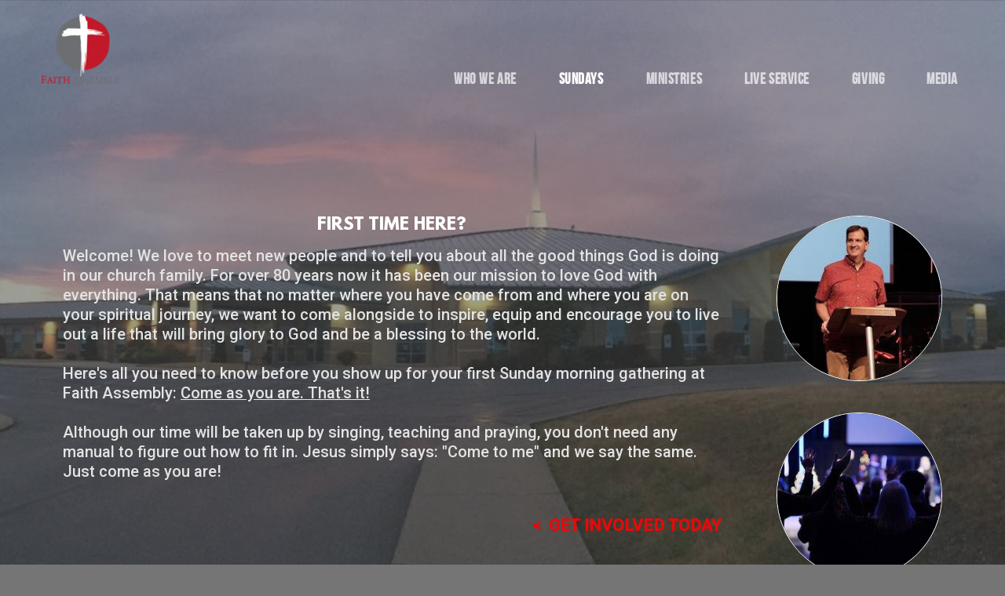

--- FILE ---
content_type: text/html; charset=utf-8
request_url: http://www.faithassemblyrs.com/sundays
body_size: 25310
content:
<!DOCTYPE html>
<!-- tag:  | ref:  -->
<html>
  <head>
    <meta charset="utf-8">
    
    <title>Faith Assembly of God | Sundays</title>
<meta name="description" content="First Time Here? - Welcome! We Love To Meet New People And To Tell You About All The Good Things God Is Doing In Our Church Family. For Over 80 Years Now It ..." />
<meta property="og:title" content="Faith Assembly of God | Sundays" />
<meta property="og:description" content="First Time Here? - Welcome! We Love To Meet New People And To Tell You About All The Good Things God Is Doing In Our Church Family. For Over 80 Years Now It ..." />
<meta property="og:type" content="website" />
<meta property="og:url" content="http://www.faithassemblyrs.com/sundays" />
<meta property="og:image" content="https://s3.amazonaws.com/media.cloversites.com/9b/9b2f677b-a59a-4f7c-91b0-be03c54b603c/site-images/c28f1c5f-e996-4dd7-841e-13119bcdd417.jpeg" />
<meta name="twitter:card" content="summary_large_image" />
<meta name="twitter:title" content="Faith Assembly of God | Sundays" />
<meta name="twitter:description" content="First Time Here? - Welcome! We Love To Meet New People And To Tell You About All The Good Things God Is Doing In Our Church Family. For Over 80 Years Now It ..." />
<meta name="twitter:image" content="https://s3.amazonaws.com/media.cloversites.com/9b/9b2f677b-a59a-4f7c-91b0-be03c54b603c/site-images/c28f1c5f-e996-4dd7-841e-13119bcdd417.jpeg" />
    <meta name="viewport" content="width=device-width, initial-scale=1.0, maximum-scale=1.0, user-scalable=no" />

    <link rel="shortcut icon" type="image/x-icon" href="https://s3.amazonaws.com/media.cloversites.com/9b/9b2f677b-a59a-4f7c-91b0-be03c54b603c/favicons/1433312564-bloom_favicon.ico">

    <link rel="stylesheet" media="all" href="https://cdn.cloversites.com/production/websites/application-2bcce868e9ecfb6e823536cc735d148692d206c63f81a06c7f037be829b462a9.css" data_turbolinks_track="true" debug="false" />


    <link rel="stylesheet" media="all" href="https://cdn.cloversites.com/production/websites/designs/bloom/base-9fc856406cea4cd430727db91f4953ec0efd0037190a30abb7ccb73e70eae466.css" debug="false" />

    <script src="https://cdn.cloversites.com/production/websites/application-73c579df8ac31110f0b4fce5da584fa873208a32a374563cc27afe33fca3c7fc.js" class="clover" data_turbolinks_track="true" debug="false"></script>
    <script src="https://cdn.cloversites.com/production/websites/designs/bloom/base-f78f0f583e152fa235ca51f99bab70d1aeb59675de57c78bcef18b5a2e8a5a5f.js" debug="false" data-turbolinks-track="true" class="clover"></script>


    <script>
//<![CDATA[

      var __REACT_ON_RAILS_EVENT_HANDLERS_RAN_ONCE__ = true

//]]>
</script>
    



      <link rel="stylesheet" media="screen" href="https://assets.cloversites.com/fonts/picker/bebasneue/bebasneue.css" class="clover" />
      <link rel="stylesheet" media="screen" href="https://assets.cloversites.com/fonts/picker/proximanova/proximanovaheavy.css" class="clover" />
      <link rel="stylesheet" media="screen" href="https://assets.cloversites.com/fonts/picker/leaguespartan/leaguespartan.css" class="clover" />
      <link rel="stylesheet" media="screen" href="https://fonts.googleapis.com/css?family=Roboto:500,300,500italic,300italic&amp;subset=latin,latin-ext" class="clover" />

      <style id="color-css">:root{--subpalette1-bg:#292929;--subpalette1-accent:#fff;--subpalette1-text:#dfdfdf;--subpalette1-header:#fff;--subpalette1-link:#d90808;--subpalette1-btn:#fff;--subpalette1-gallery-btn:#fff;--subpalette1-gallery-acc:#9e0606;--subpalette1-input-border:#fff;--subpalette1-input-unselected:#fff;--subpalette1-input-selected:#fff;--subpalette1-bg-accent:#525252;--subpalette1-btn-hover-text:#fff;--subpalette2-bg:#474747;--subpalette2-accent:#fff;--subpalette2-text:#e3e3e3;--subpalette2-header:#fff;--subpalette2-link:#e80909;--subpalette2-btn:#fff;--subpalette2-gallery-btn:#fff;--subpalette2-gallery-acc:#9e0606;--subpalette2-input-border:#fff;--subpalette2-input-unselected:#fff;--subpalette2-input-selected:#fff;--subpalette2-bg-accent:#595959;--subpalette2-btn-hover-text:#fff;--subpalette3-bg:#000;--subpalette3-accent:#fff;--subpalette3-text:#d9d9d9;--subpalette3-header:#fff;--subpalette3-link:#ad0707;--subpalette3-btn:#fff;--subpalette3-gallery-btn:#fff;--subpalette3-gallery-acc:#9e0606;--subpalette3-input-border:#fff;--subpalette3-input-unselected:#fff;--subpalette3-input-selected:#fff;--subpalette3-bg-accent:#121212;--subpalette3-btn-hover-text:#fff;--subpalette4-bg:#757575;--subpalette4-accent:#fff;--subpalette4-text:#eaeaea;--subpalette4-header:#fff;--subpalette4-link:#8f0505;--subpalette4-btn:#fff;--subpalette4-gallery-btn:#fff;--subpalette4-gallery-acc:#9e0606;--subpalette4-input-border:#fff;--subpalette4-input-unselected:#fff;--subpalette4-input-selected:#fff;--subpalette4-bg-accent:#878787;--subpalette4-btn-hover-text:#fff;--nav-subpalette-sub1-text:#fff;--nav-subpalette-sub2-text:#fff;--nav-subpalette-sub3-text:#fff;--nav-subpalette-sub4-text:#fff;--nav-subpalette-sub1-bg:#292929;--nav-subpalette-sub2-bg:#474747;--nav-subpalette-sub3-bg:#000;--nav-subpalette-sub4-bg:#757575}.palette.first-subpalette1 #main-content.noscroll:before,.palette.first-subpalette1 #mobile-navigation .main-navigation{background-color:#292929}.palette.first-subpalette1 #mobile-navigation .main-navigation,.palette.first-subpalette1 #mobile-nav-button{color:#fff}.palette.first-subpalette1 #mobile-nav-button .mobile-nav-icon span{background-color:#fff}.palette.first-subpalette1 #mobile-navigation .main-navigation:before,.palette.first-subpalette1 #mobile-navigation .main-navigation:after{background-color:#292929}.palette.first-subpalette1 #mobile-navigation li,.palette.first-subpalette1 #mobile-navigation .cover-up{background-color:#292929}.palette.first-subpalette1 #mobile-navigation a{color:rgba(255,255,255,0.6)}.palette.first-subpalette1 #mobile-navigation li.current>a{color:#fff}.palette.first-subpalette1 #mobile-navigation .sub-navigation{background-color:#292929;box-shadow:inset 0 -11px 0 -1px #292929,inset 0 11px 0 -1px #292929,inset 0 -12px 0 -1px #5f5f5f,inset 0 12px 0 -1px #5f5f5f}.palette.first-subpalette1 #mobile-navigation .sub-navigation li{background-color:#292929}.palette.first-subpalette1 #mobile-navigation .sub-navigation li.selected a{color:#fff}.palette.first-subpalette1 #mobile-navigation .sub-navigation .sub-nav-main:after{border-bottom-color:#5f5f5f}.palette.first-subpalette1 #mobile-navigation .sub-navigation:after{background-color:#292929}.palette.first-subpalette2 #main-content.noscroll:before,.palette.first-subpalette2 #mobile-navigation .main-navigation{background-color:#474747}.palette.first-subpalette2 #mobile-navigation .main-navigation,.palette.first-subpalette2 #mobile-nav-button{color:#fff}.palette.first-subpalette2 #mobile-nav-button .mobile-nav-icon span{background-color:#fff}.palette.first-subpalette2 #mobile-navigation .main-navigation:before,.palette.first-subpalette2 #mobile-navigation .main-navigation:after{background-color:#474747}.palette.first-subpalette2 #mobile-navigation li,.palette.first-subpalette2 #mobile-navigation .cover-up{background-color:#474747}.palette.first-subpalette2 #mobile-navigation a{color:rgba(255,255,255,0.6)}.palette.first-subpalette2 #mobile-navigation li.current>a{color:#fff}.palette.first-subpalette2 #mobile-navigation .sub-navigation{background-color:#474747;box-shadow:inset 0 -11px 0 -1px #474747,inset 0 11px 0 -1px #474747,inset 0 -12px 0 -1px #757575,inset 0 12px 0 -1px #757575}.palette.first-subpalette2 #mobile-navigation .sub-navigation li{background-color:#474747}.palette.first-subpalette2 #mobile-navigation .sub-navigation li.selected a{color:#fff}.palette.first-subpalette2 #mobile-navigation .sub-navigation .sub-nav-main:after{border-bottom-color:#757575}.palette.first-subpalette2 #mobile-navigation .sub-navigation:after{background-color:#474747}.palette.first-subpalette3 #main-content.noscroll:before,.palette.first-subpalette3 #mobile-navigation .main-navigation{background-color:#000}.palette.first-subpalette3 #mobile-navigation .main-navigation,.palette.first-subpalette3 #mobile-nav-button{color:#fff}.palette.first-subpalette3 #mobile-nav-button .mobile-nav-icon span{background-color:#fff}.palette.first-subpalette3 #mobile-navigation .main-navigation:before,.palette.first-subpalette3 #mobile-navigation .main-navigation:after{background-color:#000}.palette.first-subpalette3 #mobile-navigation li,.palette.first-subpalette3 #mobile-navigation .cover-up{background-color:#000}.palette.first-subpalette3 #mobile-navigation a{color:rgba(255,255,255,0.6)}.palette.first-subpalette3 #mobile-navigation li.current>a{color:#fff}.palette.first-subpalette3 #mobile-navigation .sub-navigation{background-color:#000;box-shadow:inset 0 -11px 0 -1px #000,inset 0 11px 0 -1px #000,inset 0 -12px 0 -1px #404040,inset 0 12px 0 -1px #404040}.palette.first-subpalette3 #mobile-navigation .sub-navigation li{background-color:#000}.palette.first-subpalette3 #mobile-navigation .sub-navigation li.selected a{color:#fff}.palette.first-subpalette3 #mobile-navigation .sub-navigation .sub-nav-main:after{border-bottom-color:#404040}.palette.first-subpalette3 #mobile-navigation .sub-navigation:after{background-color:#000}.palette.first-subpalette4 #main-content.noscroll:before,.palette.first-subpalette4 #mobile-navigation .main-navigation{background-color:#757575}.palette.first-subpalette4 #mobile-navigation .main-navigation,.palette.first-subpalette4 #mobile-nav-button{color:#fff}.palette.first-subpalette4 #mobile-nav-button .mobile-nav-icon span{background-color:#fff}.palette.first-subpalette4 #mobile-navigation .main-navigation:before,.palette.first-subpalette4 #mobile-navigation .main-navigation:after{background-color:#757575}.palette.first-subpalette4 #mobile-navigation li,.palette.first-subpalette4 #mobile-navigation .cover-up{background-color:#757575}.palette.first-subpalette4 #mobile-navigation a{color:rgba(255,255,255,0.6)}.palette.first-subpalette4 #mobile-navigation li.current>a{color:#fff}.palette.first-subpalette4 #mobile-navigation .sub-navigation{background-color:#757575;box-shadow:inset 0 -11px 0 -1px #757575,inset 0 11px 0 -1px #757575,inset 0 -12px 0 -1px #989898,inset 0 12px 0 -1px #989898}.palette.first-subpalette4 #mobile-navigation .sub-navigation li{background-color:#757575}.palette.first-subpalette4 #mobile-navigation .sub-navigation li.selected a{color:#fff}.palette.first-subpalette4 #mobile-navigation .sub-navigation .sub-nav-main:after{border-bottom-color:#989898}.palette.first-subpalette4 #mobile-navigation .sub-navigation:after{background-color:#757575}.palette .site-section.subpalette1{background-image:url("https://s3.amazonaws.com/assets.cloversites.com/textures/chevron-pattern.png");background-color:#292929;color:#dfdfdf}.palette .site-section.subpalette1 .bg-helper .bg-opacity{background-color:#292929}.palette .site-section.subpalette1.bg-fade.bg-fade-down .bg-helper:after{background-color:transparent;background-image:-webkit-linear-gradient(top, rgba(41,41,41,0) 3%,#292929 97%);background-image:linear-gradient(to bottom, rgba(41,41,41,0) 3%,#292929 97%)}.palette .site-section.subpalette1.bg-fade.bg-fade-up .bg-helper:after{background-color:transparent;background-image:-webkit-linear-gradient(top, #292929 3%,rgba(41,41,41,0) 97%);background-image:linear-gradient(to bottom, #292929 3%,rgba(41,41,41,0) 97%)}.palette .site-section.subpalette1.bg-fade.bg-fade-right .bg-helper:after{background-color:transparent;background-image:-webkit-linear-gradient(top, rgba(41,41,41,0) 3%,#292929 97%);background-image:linear-gradient(to right, rgba(41,41,41,0) 3%,#292929 97%)}.palette .site-section.subpalette1.bg-fade.bg-fade-left .bg-helper:after{background-color:transparent;background-image:-webkit-linear-gradient(top, #292929 3%,rgba(41,41,41,0) 97%);background-image:linear-gradient(to right, #292929 3%,rgba(41,41,41,0) 97%)}.palette .site-section.subpalette1 .photo-content{border-color:#fff}.palette .site-section.subpalette1 header{color:#fff;border-bottom-color:#fff}.palette .site-section.subpalette1 .group{border-color:#fff}.palette .site-section.subpalette1 .list-container{border-color:#333}.palette .site-section.subpalette1 a{color:#d90808}.palette .site-section.subpalette1 a:focus,.palette .site-section.subpalette1 a:hover{color:#fc2525}.palette .site-section.subpalette1 .slick button:before{color:#fff}.palette .site-section.subpalette1 .slick-dots li button:before{border-color:rgba(255,255,255,0.6);box-shadow:0 0 1px rgba(255,255,255,0.6)}.palette .site-section.subpalette1 .slick-dots li.slick-active button:before{border-color:#fff;background-color:#9e0606;color:#9e0606}.palette .site-section.subpalette1.list .photo-content{border-color:transparent}.palette .site-section.subpalette1 #clover-icon{fill:#dfdfdf}.palette .site-section.subpalette1 .sites-button{color:#fff;border-color:#fff}.palette .site-section.subpalette1 a:focus .sites-button,.palette .site-section.subpalette1 a:hover .sites-button,.palette .site-section.subpalette1 .sites-button:focus,.palette .site-section.subpalette1 .sites-button:hover{background-color:#fff;color:#292929}.palette .site-section.subpalette1.media .media-attachment-popup{background-color:#2e2e2e;box-shadow:0 0 50px rgba(0,0,0,0.1)}.palette .site-section.subpalette1.media .media-attachment-popup:before{border-top-color:#2e2e2e}.palette .site-section.subpalette1.media .media-attachment-popup li{border-color:#c7c7c7}.palette .site-section.subpalette1.media .media-attachment-popup a{color:#e3e3e3}.palette .site-section.subpalette1.media .media-attachment-popup a:focus,.palette .site-section.subpalette1.media .media-attachment-popup a:hover{color:#fff}.palette .site-section.subpalette1.media .plyr--audio .plyr__controls,.palette .site-section.subpalette1.media .plyr--audio .plyr__control{background-color:#474747;color:#e3e3e3}.palette .site-section.subpalette1.media .plyr--audio .plyr__menu__container{background-color:#474747}.palette .site-section.subpalette1.media .plyr--audio .plyr__menu__container::after{border-top-color:rgba(71,71,71,0.9)}.palette .site-section.subpalette1.media .plyr--audio .plyr__menu__container .plyr__control--forward::after{border-left-color:rgba(227,227,227,0.8)}.palette .site-section.subpalette1.media .media-player{background-color:#474747;color:#e3e3e3;box-shadow:0 0 50px rgba(0,0,0,0.04)}.palette .site-section.subpalette1.media .media-player header{color:#e3e3e3}.palette .site-section.subpalette1.media .media-footer{border-top-color:rgba(227,227,227,0.2)}.palette .site-section.subpalette1.media .media-header div.text-content,.palette .site-section.subpalette1.media .media-footer button,.palette .site-section.subpalette1.media .media-footer .download-button{color:#e3e3e3}.palette .site-section.subpalette1.media .media-header div.text-content:focus,.palette .site-section.subpalette1.media .media-header div.text-content:hover,.palette .site-section.subpalette1.media .media-footer button:focus,.palette .site-section.subpalette1.media .media-footer button:hover,.palette .site-section.subpalette1.media .media-footer .download-button:focus,.palette .site-section.subpalette1.media .media-footer .download-button:hover{color:#fff}.palette .site-section.subpalette1.media .media-description{color:rgba(227,227,227,0.6)}.palette .site-section.subpalette1.media .media-card{box-shadow:0 0 30px rgba(0,0,0,0.03)}.palette .site-section.subpalette1.media .media-card.selected:before,.palette .site-section.subpalette1.media .media-card.selected .card-image:before{box-shadow:0 0 0 2px #fff}@media (min-width: 768px){.palette .site-section.subpalette1.media .media-card header{color:#e3e3e3}.palette .site-section.subpalette1.media .media-card.selected:before,.palette .site-section.subpalette1.media .media-card.selected .card-image:before{box-shadow:0 0 0 2px #e3e3e3}.palette .site-section.subpalette1.media .media-card .card-image,.palette .site-section.subpalette1.media .media-card .card-body{background-color:#474747;color:#e3e3e3}}.palette .site-section.subpalette1.media .media-grid li,.palette .site-section.subpalette1.media .media-list li{border-color:rgba(227,227,227,0.1)}.palette .site-section.subpalette1.media .media-list-container .card-body{background-color:transparent}.palette .site-section.subpalette1 a.event-info-container{color:inherit}.palette .site-section.subpalette1 .event-tile-item{border:1px solid #dfdfdf;background-color:#2a2a2a}.palette .site-section.subpalette1 a.fc-day-grid-event{background-color:transparent;border-color:transparent;color:#dfdfdf}.palette .site-section.subpalette1 a.fc-day-grid-event.fc-not-end,.palette .site-section.subpalette1 a.fc-day-grid-event.fc-not-start,.palette .site-section.subpalette1 a.fc-day-grid-event.event-calendar-day-event-long{background-color:#dfdfdf;color:#2a2a2a}.palette .site-section.subpalette1 .event-calendar-list-back{color:#d90808}.palette .site-section.subpalette1 .event-calendar-list-back:focus,.palette .site-section.subpalette1 .event-calendar-list-back:hover{color:#fc2525}@media all and (max-width: 768px){.palette .site-section.subpalette1 .event-list-item{border:1px solid #dfdfdf}.palette .site-section.subpalette1 .fc-day-number.fc-has-events{background-color:#dfdfdf;color:#2a2a2a}}.palette .site-section.subpalette1.event-details img.main-event-thumbnail{box-shadow:0 20px 40px 10px rgba(42,42,42,0.1),0 26px 50px 0 rgba(42,42,42,0.24)}.palette .site-section.subpalette1.event-details .calendar-location svg path,.palette .site-section.subpalette1.event-details .calendar-location svg circle{stroke:#dfdfdf}.palette .site-section.subpalette1.livestream .next_live_stream_title,.palette .site-section.subpalette1.livestream .live_stream_title,.palette .site-section.subpalette1.livestream .desc div{color:#dfdfdf !important}.palette .site-section.subpalette1.form .section-header i{color:#d90808;transition:color .2s}.palette .site-section.subpalette1.form .section-header i:focus,.palette .site-section.subpalette1.form .section-header i:hover{color:#fc2525}.palette .site-section.subpalette1.form .modal .modal-dialog .modal-dialog,.palette .site-section.subpalette1.form .modal-backdrop{background-color:#292929}.palette .site-section.subpalette1.form .modal .modal-dialog{color:#dfdfdf}.palette .site-section.subpalette1.form .nav-tabs>li>a{color:inherit}.palette .site-section.subpalette1.form .nav-tabs>li>a:focus,.palette .site-section.subpalette1.form .nav-tabs>li>a:hover{color:inherit}.palette .site-section.subpalette1.form .nav-tabs>li:not(.active)>a{opacity:.5}.palette .site-section.subpalette1.form .nav-tabs>li.active>a{border-bottom-color:#fff}.palette .site-section.subpalette1.form .form-tabs .no-active-tab .nav-tabs>li.active>a{opacity:.5;border-bottom-color:transparent}.palette .site-section.subpalette1.form .intl-tel-input .country-list{color:#525252}.palette .site-section.subpalette1.form .draggable-file-upload button{color:#d90808}.palette .site-section.subpalette1.form .draggable-file-upload button:focus,.palette .site-section.subpalette1.form .draggable-file-upload button:hover{color:#fc2525}.palette .site-section.subpalette1.form .file-progress-bar{background-color:rgba(223,223,223,0.25)}.palette .site-section.subpalette1.form .file-progress{background-color:#d90808}.palette .site-section.subpalette1.form .modal .modal-dialog .modal-btn:not(.sites-button),.palette .site-section.subpalette1.form .login-actions .btn:not(.sites-button),.palette .site-section.subpalette1.form .btn.mb-action:not(.sites-button),.palette .site-section.subpalette1.form .btn-action .btn:not(.sites-button),.palette .site-section.subpalette1.form .clear-selection{color:#d90808}.palette .site-section.subpalette1.form .modal .modal-dialog .modal-btn:not(.sites-button):focus,.palette .site-section.subpalette1.form .modal .modal-dialog .modal-btn:not(.sites-button):hover,.palette .site-section.subpalette1.form .login-actions .btn:not(.sites-button):focus,.palette .site-section.subpalette1.form .login-actions .btn:not(.sites-button):hover,.palette .site-section.subpalette1.form .btn.mb-action:not(.sites-button):focus,.palette .site-section.subpalette1.form .btn.mb-action:not(.sites-button):hover,.palette .site-section.subpalette1.form .btn-action .btn:not(.sites-button):focus,.palette .site-section.subpalette1.form .btn-action .btn:not(.sites-button):hover,.palette .site-section.subpalette1.form .clear-selection:focus,.palette .site-section.subpalette1.form .clear-selection:hover{color:#fc2525}.palette .site-section.subpalette1.form .signup-slot-categories>span.active,.palette .site-section.subpalette1.form .signup-slot-categories .category-selected .more-categories{border-bottom-color:#fff}.palette .site-section.subpalette1.form .recurring-selector{border-bottom-color:rgba(255,255,255,0.5)}.palette .site-section.subpalette1.form .recurring-selector>span.active{border-bottom-color:#fff}.palette .site-section.subpalette1.form .formbuilder-step .step-index,.palette .site-section.subpalette1.form .formbuilder-step .bottom-vertical-line{background-color:#848484}.palette .site-section.subpalette1.form .formbuilder-step .step-index,.palette .site-section.subpalette1.form .step-dropdown-header .step-index{color:#292929}.palette .site-section.subpalette1.form .installments-table .table-header{border-bottom:1px solid #fff}.palette .site-section.subpalette1.form .installments-table .table-row .dropdown-toggle{color:inherit}.palette .site-section.subpalette1.form .installments-table .table-row .dropdown>button:focus,.palette .site-section.subpalette1.form .installments-table .table-row .dropdown>button:hover,.palette .site-section.subpalette1.form .installments-table .table-row .dropdown.show>button{background-color:rgba(223,223,223,0.25)}.palette .site-section.subpalette1.form .k-pager-numbers .k-state-selected{background-color:#d90808;color:#292929}.palette .site-section.subpalette1.form .recurring-selector>span.active{border-bottom-color:#fff}.palette .site-section.subpalette1.form .formbuilder-step.active .step-index,.palette .site-section.subpalette1.form .step-dropdown-header .step-index{background-color:#fff}.palette .site-section.subpalette1.form .login-dropdown .dropdown-toggle.btn{background-color:#fff;color:#292929}.palette .site-section.subpalette1.form .panel-heading,.palette .site-section.subpalette1.form .card-header{border-color:#fff}.palette .site-section.subpalette1.form .panel-heading .accordion-toggle,.palette .site-section.subpalette1.form .card-header{color:#fff}.palette .site-section.subpalette1 .sites-PrayerList__PostDate{opacity:.6}.palette .site-section.subpalette1 .sites-PrayerList__ContactInfoButton{color:currentColor}.palette .site-section.subpalette1 .sites-PrayerList__ContactInfoButton svg{fill:currentColor}.palette .site-section.subpalette1 .sites-PrayerList__Acknowledge svg{fill:#dfdfdf}.palette .site-section.subpalette1.tabs .tabs-ribbon{background-color:#fff}.palette .site-section.subpalette1.tabs .tab-title{background-color:#fff;color:#292929}.palette .site-section.subpalette1.tabs .tab-title:focus,.palette .site-section.subpalette1.tabs .tab-title:hover,.palette .site-section.subpalette1.tabs .tab-title[aria-selected="true"]{background-color:rgba(41,41,41,0.5);color:#fff}.palette .site-section.subpalette1.accordion .accordion-title{background-color:#fff;color:#292929}.palette .site-section.subpalette1.accordion .accordion-title::after{color:#d90808}.palette .site-section.subpalette1 .search-select .input-group-btn button{color:inherit}.palette .site-section.subpalette1 .checkbox>.control-label{color:inherit !important;opacity:1 !important}.palette .site-section.subpalette1 .digital-signature-field .click-to-sign,.palette .site-section.subpalette1 .digital-signature-field .sign-style-clicked,.palette .site-section.subpalette1 .digital-signature-field .sigCanvas{border-color:#000;background-color:#fff;color:#000}.palette .site-section.subpalette1 .digital-signature-field .overlay-canvas .fms-pagination-arrow-right,.palette .site-section.subpalette1 .digital-signature-field .overlay-canvas .fms-plus,.palette .site-section.subpalette1 .digital-signature-field .overlay-canvas .fms-cancel{color:#000}.palette .site-section.subpalette1 .iti__arrow{border-top-color:inherit;border-bottom-color:inherit}.palette .site-section.subpalette1 .iti__country-name{color:#525252}.palette .site-section.subpalette1 .has-error .legend,.palette .site-section.subpalette1 .has-error.form-group .control-label,.palette .site-section.subpalette1 .has-error.sites-PrayerForm__SubmissionMessage{color:#fd5b63}.palette .site-section.subpalette1 .has-error.form-group .form-help,.palette .site-section.subpalette1 .has-error.form-group .helper,.palette .site-section.subpalette1 .has-error.checkbox .form-help,.palette .site-section.subpalette1 .has-error.checkbox .helper,.palette .site-section.subpalette1 .has-error.radio .form-help,.palette .site-section.subpalette1 .has-error.radio .helper{color:#fd5b63}.palette .site-section.subpalette1 .pop-over .pop-over-container{background-color:#292929;color:#dfdfdf}.palette .site-section.subpalette1 .pop-over .pop-over-container .filter-option{transition:color 0.2s, background-color 0.2s}.palette .site-section.subpalette1 .pop-over .pop-over-container .filter-option:hover{background-color:rgba(255,255,255,0.25)}.palette .site-section.subpalette1 .form-group .dropdown-menu,.palette .site-section.subpalette1 .login-details .dropdown-menu{background-color:#292929}.palette .site-section.subpalette1 .form-group .dropdown-menu>li>a,.palette .site-section.subpalette1 .form-group .dropdown-menu>li>a:focus,.palette .site-section.subpalette1 .form-group .dropdown-menu>li>a:hover,.palette .site-section.subpalette1 .login-details .dropdown-menu>li>a,.palette .site-section.subpalette1 .login-details .dropdown-menu>li>a:focus,.palette .site-section.subpalette1 .login-details .dropdown-menu>li>a:hover{color:#dfdfdf}.palette .site-section.subpalette1 .form-group .dropdown-menu>li>a:focus,.palette .site-section.subpalette1 .form-group .dropdown-menu>li>a:hover,.palette .site-section.subpalette1 .login-details .dropdown-menu>li>a:focus,.palette .site-section.subpalette1 .login-details .dropdown-menu>li>a:hover{background-color:rgba(255,255,255,0.25)}.palette .site-section.subpalette1 .form-group .ui-select-choices,.palette .site-section.subpalette1 .login-details .ui-select-choices{background-color:#292929}.palette .site-section.subpalette1 .form-group .ui-select-choices-row,.palette .site-section.subpalette1 .form-group .ui-select-choices-row:focus,.palette .site-section.subpalette1 .form-group .ui-select-choices-row:hover,.palette .site-section.subpalette1 .login-details .ui-select-choices-row,.palette .site-section.subpalette1 .login-details .ui-select-choices-row:focus,.palette .site-section.subpalette1 .login-details .ui-select-choices-row:hover{color:#dfdfdf}.palette .site-section.subpalette1 .form-group .ui-select-choices-row:focus,.palette .site-section.subpalette1 .form-group .ui-select-choices-row:hover,.palette .site-section.subpalette1 .login-details .ui-select-choices-row:focus,.palette .site-section.subpalette1 .login-details .ui-select-choices-row:hover{background-color:rgba(255,255,255,0.25)}.palette .site-section.subpalette1 .form-group .ui-select-choices-row.active,.palette .site-section.subpalette1 .login-details .ui-select-choices-row.active{color:#292929;background-color:#fff}.palette .site-section.subpalette1 .ss__menu,.palette .site-section.subpalette1 .slot-category-dropdown{background-color:#292929}.palette .site-section.subpalette1 .ss__option--is-focused,.palette .site-section.subpalette1 .slot-category-dropdown>span:hover{background-color:rgba(255,255,255,0.25)}.palette .site-section.subpalette1 .ss__option--is-selected,.palette .site-section.subpalette1 .slot-category-dropdown>span.active{color:#292929;background-color:#fff}.palette .site-section.subpalette1 .checkbox .helper,.palette .site-section.subpalette1 .radio .helper{border-color:currentColor}.palette .site-section.subpalette1 .checkbox label:hover .helper,.palette .site-section.subpalette1 .checkbox input:checked ~ .helper,.palette .site-section.subpalette1 .radio label:hover .helper,.palette .site-section.subpalette1 .radio input:checked ~ .helper{border-color:#fff}.palette .site-section.subpalette1 .checkbox .helper::before{color:#fff}.palette .site-section.subpalette1 .radio .helper::before{background-color:#fff}.palette .site-section.subpalette1 .sites-input,.palette .site-section.subpalette1 .sites-input-group-addon{color:#fff}.palette .site-section.subpalette1 .sites-input{border-color:#fff}.palette .site-section.subpalette1 .sites-input::placeholder{color:rgba(255,255,255,0.5)}.palette .site-section.subpalette1 .radio-btn{border-color:#fff}.palette .site-section.subpalette1 .radio-btn .input-group-radio,.palette .site-section.subpalette1 .radio-btn .item-amount{background-color:#fff;color:#292929}.palette .site-section.subpalette1 .radio-btn .item-amount.user-amount .form-control{border-color:#292929;color:#292929}.palette .site-section.subpalette1 .radio-btn.item-selected{border-color:#fff}.palette .site-section.subpalette1 .radio-btn.item-selected .input-group-radio,.palette .site-section.subpalette1 .radio-btn.item-selected .item-amount{background-color:#fff;color:#292929}.palette .site-section.subpalette1 .radio-btn.item-selected .item-amount.user-amount .form-control{border-color:#292929;color:#292929}.palette .site-section.subpalette1 .slots .slot{background-color:#fff;border-color:#fff;color:#292929}.palette .site-section.subpalette1 .slots .slot.active{background-color:#fff;border-color:#fff;color:#292929}.palette .site-section.subpalette1 .setup-partial-payment .partial-type-picker{border-color:#fff}.palette .site-section.subpalette1 .setup-partial-payment .partial-type-picker span{color:#dfdfdf}.palette .site-section.subpalette1 .setup-partial-payment .partial-type-picker span.active{background-color:#fff;color:#292929}.palette .site-section.subpalette1 .payment-methods .choose-payment-method .payment-method .btn{border-color:rgba(255,255,255,0.25);color:#dfdfdf}.palette .site-section.subpalette1 .payment-methods .choose-payment-method .payment-method .btn.active{border-color:#fff}.palette .site-section.subpalette1 .form-group .control-label{color:#fff;opacity:0.6}.palette .site-section.subpalette1 .form-group .radio label.control-label{color:#dfdfdf;opacity:1}.palette .site-section.subpalette1 .form-group select,.palette .site-section.subpalette1 .form-group input,.palette .site-section.subpalette1 .form-group textarea,.palette .site-section.subpalette1 .form-group .dropdown-toggle,.palette .site-section.subpalette1 .form-group .ui-select-toggle,.palette .site-section.subpalette1 .form-group .ss__control{border:2px solid #fff}.palette .site-section.subpalette1 .form-group select:focus,.palette .site-section.subpalette1 .form-group input:focus,.palette .site-section.subpalette1 .form-group textarea:focus,.palette .site-section.subpalette1 .form-group .dropdown-toggle:focus,.palette .site-section.subpalette1 .form-group .ui-select-toggle:focus,.palette .site-section.subpalette1 .form-group .ss__control:focus{border:2px solid #fff}.palette .site-section.subpalette1 .dropdown-toggle{color:inherit}.palette .site-section.subpalette1 .radio-btn,.palette .site-section.subpalette1 .slots .slot{opacity:.6}.palette .site-section.subpalette1 .radio-btn.item-selected,.palette .site-section.subpalette1 .slots .slot.active{opacity:1}.palette .site-section.subpalette1 .has-error input,.palette .site-section.subpalette1 .has-error textarea,.palette .site-section.subpalette1 .has-error select{border-color:#fd5b63}.palette .site-section.subpalette1 .pagination a{color:#dfdfdf}.palette .site-section.subpalette1 .pagination a:before,.palette .site-section.subpalette1 .pagination a:after{border-color:#dfdfdf}.palette .site-alerts.subpalette1 .site-alert{background-color:#fff;color:#2a2a2a}.palette .site-alerts.subpalette1 .site-alert .site-alert-dismiss{color:#2a2a2a}.palette .site-alerts.subpalette1 .sites-button{color:#fff;border-color:#fff}.palette .site-alerts.subpalette1 a:focus .sites-button,.palette .site-alerts.subpalette1 a:hover .sites-button,.palette .site-alerts.subpalette1 .sites-button:focus,.palette .site-alerts.subpalette1 .sites-button:hover{background-color:#fff;color:#292929}.palette .site-alerts.subpalette1 .site-alerts-show-more{background-color:#292929}.palette .site-section.subpalette2{background-image:url("https://s3.amazonaws.com/assets.cloversites.com/textures/chevron-pattern.png");background-color:#474747;color:#e3e3e3}.palette .site-section.subpalette2 .bg-helper .bg-opacity{background-color:#474747}.palette .site-section.subpalette2.bg-fade.bg-fade-down .bg-helper:after{background-color:transparent;background-image:-webkit-linear-gradient(top, rgba(71,71,71,0) 3%,#474747 97%);background-image:linear-gradient(to bottom, rgba(71,71,71,0) 3%,#474747 97%)}.palette .site-section.subpalette2.bg-fade.bg-fade-up .bg-helper:after{background-color:transparent;background-image:-webkit-linear-gradient(top, #474747 3%,rgba(71,71,71,0) 97%);background-image:linear-gradient(to bottom, #474747 3%,rgba(71,71,71,0) 97%)}.palette .site-section.subpalette2.bg-fade.bg-fade-right .bg-helper:after{background-color:transparent;background-image:-webkit-linear-gradient(top, rgba(71,71,71,0) 3%,#474747 97%);background-image:linear-gradient(to right, rgba(71,71,71,0) 3%,#474747 97%)}.palette .site-section.subpalette2.bg-fade.bg-fade-left .bg-helper:after{background-color:transparent;background-image:-webkit-linear-gradient(top, #474747 3%,rgba(71,71,71,0) 97%);background-image:linear-gradient(to right, #474747 3%,rgba(71,71,71,0) 97%)}.palette .site-section.subpalette2 .photo-content{border-color:#fff}.palette .site-section.subpalette2 header{color:#fff;border-bottom-color:#fff}.palette .site-section.subpalette2 .group{border-color:#fff}.palette .site-section.subpalette2 .list-container{border-color:#4f4f4f}.palette .site-section.subpalette2 a{color:#e80909}.palette .site-section.subpalette2 a:focus,.palette .site-section.subpalette2 a:hover{color:#fc3434}.palette .site-section.subpalette2 .slick button:before{color:#fff}.palette .site-section.subpalette2 .slick-dots li button:before{border-color:rgba(255,255,255,0.6);box-shadow:0 0 1px rgba(255,255,255,0.6)}.palette .site-section.subpalette2 .slick-dots li.slick-active button:before{border-color:#fff;background-color:#9e0606;color:#9e0606}.palette .site-section.subpalette2.list .photo-content{border-color:transparent}.palette .site-section.subpalette2 #clover-icon{fill:#e3e3e3}.palette .site-section.subpalette2 .sites-button{color:#fff;border-color:#fff}.palette .site-section.subpalette2 a:focus .sites-button,.palette .site-section.subpalette2 a:hover .sites-button,.palette .site-section.subpalette2 .sites-button:focus,.palette .site-section.subpalette2 .sites-button:hover{background-color:#fff;color:#474747}.palette .site-section.subpalette2.media .media-attachment-popup{background-color:#101010;box-shadow:0 0 50px rgba(0,0,0,0.1)}.palette .site-section.subpalette2.media .media-attachment-popup:before{border-top-color:#101010}.palette .site-section.subpalette2.media .media-attachment-popup li{border-color:#a9a9a9}.palette .site-section.subpalette2.media .media-attachment-popup a{color:#dfdfdf}.palette .site-section.subpalette2.media .media-attachment-popup a:focus,.palette .site-section.subpalette2.media .media-attachment-popup a:hover{color:#fff}.palette .site-section.subpalette2.media .plyr--audio .plyr__controls,.palette .site-section.subpalette2.media .plyr--audio .plyr__control{background-color:#292929;color:#dfdfdf}.palette .site-section.subpalette2.media .plyr--audio .plyr__menu__container{background-color:#292929}.palette .site-section.subpalette2.media .plyr--audio .plyr__menu__container::after{border-top-color:rgba(41,41,41,0.9)}.palette .site-section.subpalette2.media .plyr--audio .plyr__menu__container .plyr__control--forward::after{border-left-color:rgba(223,223,223,0.8)}.palette .site-section.subpalette2.media .media-player{background-color:#292929;color:#dfdfdf;box-shadow:none}.palette .site-section.subpalette2.media .media-player header{color:#dfdfdf}.palette .site-section.subpalette2.media .media-footer{border-top-color:rgba(223,223,223,0.2)}.palette .site-section.subpalette2.media .media-header div.text-content,.palette .site-section.subpalette2.media .media-footer button,.palette .site-section.subpalette2.media .media-footer .download-button{color:#dfdfdf}.palette .site-section.subpalette2.media .media-header div.text-content:focus,.palette .site-section.subpalette2.media .media-header div.text-content:hover,.palette .site-section.subpalette2.media .media-footer button:focus,.palette .site-section.subpalette2.media .media-footer button:hover,.palette .site-section.subpalette2.media .media-footer .download-button:focus,.palette .site-section.subpalette2.media .media-footer .download-button:hover{color:#fff}.palette .site-section.subpalette2.media .media-description{color:rgba(223,223,223,0.6)}.palette .site-section.subpalette2.media .media-card.selected:before,.palette .site-section.subpalette2.media .media-card.selected .card-image:before{box-shadow:0 0 0 2px #fff}@media (min-width: 768px){.palette .site-section.subpalette2.media .media-card header{color:#dfdfdf}.palette .site-section.subpalette2.media .media-card.selected:before,.palette .site-section.subpalette2.media .media-card.selected .card-image:before{box-shadow:0 0 0 2px #dfdfdf}.palette .site-section.subpalette2.media .media-card .card-image,.palette .site-section.subpalette2.media .media-card .card-body{background-color:#292929;color:#dfdfdf}}.palette .site-section.subpalette2.media .media-grid li,.palette .site-section.subpalette2.media .media-list li{border-color:rgba(223,223,223,0.1)}.palette .site-section.subpalette2.media .media-list-container .card-body{background-color:transparent}.palette .site-section.subpalette2 a.event-info-container{color:inherit}.palette .site-section.subpalette2 .event-tile-item{border:1px solid #e3e3e3;background-color:#2a2a2a}.palette .site-section.subpalette2 a.fc-day-grid-event{background-color:transparent;border-color:transparent;color:#e3e3e3}.palette .site-section.subpalette2 a.fc-day-grid-event.fc-not-end,.palette .site-section.subpalette2 a.fc-day-grid-event.fc-not-start,.palette .site-section.subpalette2 a.fc-day-grid-event.event-calendar-day-event-long{background-color:#e3e3e3;color:#2a2a2a}.palette .site-section.subpalette2 .event-calendar-list-back{color:#e80909}.palette .site-section.subpalette2 .event-calendar-list-back:focus,.palette .site-section.subpalette2 .event-calendar-list-back:hover{color:#fc3434}@media all and (max-width: 768px){.palette .site-section.subpalette2 .event-list-item{border:1px solid #e3e3e3}.palette .site-section.subpalette2 .fc-day-number.fc-has-events{background-color:#e3e3e3;color:#2a2a2a}}.palette .site-section.subpalette2.event-details img.main-event-thumbnail{box-shadow:0 20px 40px 10px rgba(42,42,42,0.1),0 26px 50px 0 rgba(42,42,42,0.24)}.palette .site-section.subpalette2.event-details .calendar-location svg path,.palette .site-section.subpalette2.event-details .calendar-location svg circle{stroke:#e3e3e3}.palette .site-section.subpalette2.livestream .next_live_stream_title,.palette .site-section.subpalette2.livestream .live_stream_title,.palette .site-section.subpalette2.livestream .desc div{color:#e3e3e3 !important}.palette .site-section.subpalette2.form .section-header i{color:#e80909;transition:color .2s}.palette .site-section.subpalette2.form .section-header i:focus,.palette .site-section.subpalette2.form .section-header i:hover{color:#fc3434}.palette .site-section.subpalette2.form .modal .modal-dialog .modal-dialog,.palette .site-section.subpalette2.form .modal-backdrop{background-color:#474747}.palette .site-section.subpalette2.form .modal .modal-dialog{color:#e3e3e3}.palette .site-section.subpalette2.form .nav-tabs>li>a{color:inherit}.palette .site-section.subpalette2.form .nav-tabs>li>a:focus,.palette .site-section.subpalette2.form .nav-tabs>li>a:hover{color:inherit}.palette .site-section.subpalette2.form .nav-tabs>li:not(.active)>a{opacity:.5}.palette .site-section.subpalette2.form .nav-tabs>li.active>a{border-bottom-color:#fff}.palette .site-section.subpalette2.form .form-tabs .no-active-tab .nav-tabs>li.active>a{opacity:.5;border-bottom-color:transparent}.palette .site-section.subpalette2.form .intl-tel-input .country-list{color:#525252}.palette .site-section.subpalette2.form .draggable-file-upload button{color:#e80909}.palette .site-section.subpalette2.form .draggable-file-upload button:focus,.palette .site-section.subpalette2.form .draggable-file-upload button:hover{color:#fc3434}.palette .site-section.subpalette2.form .file-progress-bar{background-color:rgba(227,227,227,0.25)}.palette .site-section.subpalette2.form .file-progress{background-color:#e80909}.palette .site-section.subpalette2.form .modal .modal-dialog .modal-btn:not(.sites-button),.palette .site-section.subpalette2.form .login-actions .btn:not(.sites-button),.palette .site-section.subpalette2.form .btn.mb-action:not(.sites-button),.palette .site-section.subpalette2.form .btn-action .btn:not(.sites-button),.palette .site-section.subpalette2.form .clear-selection{color:#e80909}.palette .site-section.subpalette2.form .modal .modal-dialog .modal-btn:not(.sites-button):focus,.palette .site-section.subpalette2.form .modal .modal-dialog .modal-btn:not(.sites-button):hover,.palette .site-section.subpalette2.form .login-actions .btn:not(.sites-button):focus,.palette .site-section.subpalette2.form .login-actions .btn:not(.sites-button):hover,.palette .site-section.subpalette2.form .btn.mb-action:not(.sites-button):focus,.palette .site-section.subpalette2.form .btn.mb-action:not(.sites-button):hover,.palette .site-section.subpalette2.form .btn-action .btn:not(.sites-button):focus,.palette .site-section.subpalette2.form .btn-action .btn:not(.sites-button):hover,.palette .site-section.subpalette2.form .clear-selection:focus,.palette .site-section.subpalette2.form .clear-selection:hover{color:#fc3434}.palette .site-section.subpalette2.form .signup-slot-categories>span.active,.palette .site-section.subpalette2.form .signup-slot-categories .category-selected .more-categories{border-bottom-color:#fff}.palette .site-section.subpalette2.form .recurring-selector{border-bottom-color:rgba(255,255,255,0.5)}.palette .site-section.subpalette2.form .recurring-selector>span.active{border-bottom-color:#fff}.palette .site-section.subpalette2.form .formbuilder-step .step-index,.palette .site-section.subpalette2.form .formbuilder-step .bottom-vertical-line{background-color:#959595}.palette .site-section.subpalette2.form .formbuilder-step .step-index,.palette .site-section.subpalette2.form .step-dropdown-header .step-index{color:#474747}.palette .site-section.subpalette2.form .installments-table .table-header{border-bottom:1px solid #fff}.palette .site-section.subpalette2.form .installments-table .table-row .dropdown-toggle{color:inherit}.palette .site-section.subpalette2.form .installments-table .table-row .dropdown>button:focus,.palette .site-section.subpalette2.form .installments-table .table-row .dropdown>button:hover,.palette .site-section.subpalette2.form .installments-table .table-row .dropdown.show>button{background-color:rgba(227,227,227,0.25)}.palette .site-section.subpalette2.form .k-pager-numbers .k-state-selected{background-color:#e80909;color:#474747}.palette .site-section.subpalette2.form .recurring-selector>span.active{border-bottom-color:#fff}.palette .site-section.subpalette2.form .formbuilder-step.active .step-index,.palette .site-section.subpalette2.form .step-dropdown-header .step-index{background-color:#fff}.palette .site-section.subpalette2.form .login-dropdown .dropdown-toggle.btn{background-color:#fff;color:#474747}.palette .site-section.subpalette2.form .panel-heading,.palette .site-section.subpalette2.form .card-header{border-color:#fff}.palette .site-section.subpalette2.form .panel-heading .accordion-toggle,.palette .site-section.subpalette2.form .card-header{color:#fff}.palette .site-section.subpalette2 .sites-PrayerList__PostDate{opacity:.6}.palette .site-section.subpalette2 .sites-PrayerList__ContactInfoButton{color:currentColor}.palette .site-section.subpalette2 .sites-PrayerList__ContactInfoButton svg{fill:currentColor}.palette .site-section.subpalette2 .sites-PrayerList__Acknowledge svg{fill:#e3e3e3}.palette .site-section.subpalette2.tabs .tabs-ribbon{background-color:#fff}.palette .site-section.subpalette2.tabs .tab-title{background-color:#fff;color:#474747}.palette .site-section.subpalette2.tabs .tab-title:focus,.palette .site-section.subpalette2.tabs .tab-title:hover,.palette .site-section.subpalette2.tabs .tab-title[aria-selected="true"]{background-color:rgba(71,71,71,0.5);color:#fff}.palette .site-section.subpalette2.accordion .accordion-title{background-color:#fff;color:#474747}.palette .site-section.subpalette2.accordion .accordion-title::after{color:#e80909}.palette .site-section.subpalette2 .search-select .input-group-btn button{color:inherit}.palette .site-section.subpalette2 .checkbox>.control-label{color:inherit !important;opacity:1 !important}.palette .site-section.subpalette2 .digital-signature-field .click-to-sign,.palette .site-section.subpalette2 .digital-signature-field .sign-style-clicked,.palette .site-section.subpalette2 .digital-signature-field .sigCanvas{border-color:#000;background-color:#fff;color:#000}.palette .site-section.subpalette2 .digital-signature-field .overlay-canvas .fms-pagination-arrow-right,.palette .site-section.subpalette2 .digital-signature-field .overlay-canvas .fms-plus,.palette .site-section.subpalette2 .digital-signature-field .overlay-canvas .fms-cancel{color:#000}.palette .site-section.subpalette2 .iti__arrow{border-top-color:inherit;border-bottom-color:inherit}.palette .site-section.subpalette2 .iti__country-name{color:#525252}.palette .site-section.subpalette2 .has-error .legend,.palette .site-section.subpalette2 .has-error.form-group .control-label,.palette .site-section.subpalette2 .has-error.sites-PrayerForm__SubmissionMessage{color:#fd5b63}.palette .site-section.subpalette2 .has-error.form-group .form-help,.palette .site-section.subpalette2 .has-error.form-group .helper,.palette .site-section.subpalette2 .has-error.checkbox .form-help,.palette .site-section.subpalette2 .has-error.checkbox .helper,.palette .site-section.subpalette2 .has-error.radio .form-help,.palette .site-section.subpalette2 .has-error.radio .helper{color:#fd5b63}.palette .site-section.subpalette2 .pop-over .pop-over-container{background-color:#474747;color:#e3e3e3}.palette .site-section.subpalette2 .pop-over .pop-over-container .filter-option{transition:color 0.2s, background-color 0.2s}.palette .site-section.subpalette2 .pop-over .pop-over-container .filter-option:hover{background-color:rgba(255,255,255,0.25)}.palette .site-section.subpalette2 .form-group .dropdown-menu,.palette .site-section.subpalette2 .login-details .dropdown-menu{background-color:#474747}.palette .site-section.subpalette2 .form-group .dropdown-menu>li>a,.palette .site-section.subpalette2 .form-group .dropdown-menu>li>a:focus,.palette .site-section.subpalette2 .form-group .dropdown-menu>li>a:hover,.palette .site-section.subpalette2 .login-details .dropdown-menu>li>a,.palette .site-section.subpalette2 .login-details .dropdown-menu>li>a:focus,.palette .site-section.subpalette2 .login-details .dropdown-menu>li>a:hover{color:#e3e3e3}.palette .site-section.subpalette2 .form-group .dropdown-menu>li>a:focus,.palette .site-section.subpalette2 .form-group .dropdown-menu>li>a:hover,.palette .site-section.subpalette2 .login-details .dropdown-menu>li>a:focus,.palette .site-section.subpalette2 .login-details .dropdown-menu>li>a:hover{background-color:rgba(255,255,255,0.25)}.palette .site-section.subpalette2 .form-group .ui-select-choices,.palette .site-section.subpalette2 .login-details .ui-select-choices{background-color:#474747}.palette .site-section.subpalette2 .form-group .ui-select-choices-row,.palette .site-section.subpalette2 .form-group .ui-select-choices-row:focus,.palette .site-section.subpalette2 .form-group .ui-select-choices-row:hover,.palette .site-section.subpalette2 .login-details .ui-select-choices-row,.palette .site-section.subpalette2 .login-details .ui-select-choices-row:focus,.palette .site-section.subpalette2 .login-details .ui-select-choices-row:hover{color:#e3e3e3}.palette .site-section.subpalette2 .form-group .ui-select-choices-row:focus,.palette .site-section.subpalette2 .form-group .ui-select-choices-row:hover,.palette .site-section.subpalette2 .login-details .ui-select-choices-row:focus,.palette .site-section.subpalette2 .login-details .ui-select-choices-row:hover{background-color:rgba(255,255,255,0.25)}.palette .site-section.subpalette2 .form-group .ui-select-choices-row.active,.palette .site-section.subpalette2 .login-details .ui-select-choices-row.active{color:#474747;background-color:#fff}.palette .site-section.subpalette2 .ss__menu,.palette .site-section.subpalette2 .slot-category-dropdown{background-color:#474747}.palette .site-section.subpalette2 .ss__option--is-focused,.palette .site-section.subpalette2 .slot-category-dropdown>span:hover{background-color:rgba(255,255,255,0.25)}.palette .site-section.subpalette2 .ss__option--is-selected,.palette .site-section.subpalette2 .slot-category-dropdown>span.active{color:#474747;background-color:#fff}.palette .site-section.subpalette2 .checkbox .helper,.palette .site-section.subpalette2 .radio .helper{border-color:currentColor}.palette .site-section.subpalette2 .checkbox label:hover .helper,.palette .site-section.subpalette2 .checkbox input:checked ~ .helper,.palette .site-section.subpalette2 .radio label:hover .helper,.palette .site-section.subpalette2 .radio input:checked ~ .helper{border-color:#fff}.palette .site-section.subpalette2 .checkbox .helper::before{color:#fff}.palette .site-section.subpalette2 .radio .helper::before{background-color:#fff}.palette .site-section.subpalette2 .sites-input,.palette .site-section.subpalette2 .sites-input-group-addon{color:#fff}.palette .site-section.subpalette2 .sites-input{border-color:#fff}.palette .site-section.subpalette2 .sites-input::placeholder{color:rgba(255,255,255,0.5)}.palette .site-section.subpalette2 .radio-btn{border-color:#fff}.palette .site-section.subpalette2 .radio-btn .input-group-radio,.palette .site-section.subpalette2 .radio-btn .item-amount{background-color:#fff;color:#474747}.palette .site-section.subpalette2 .radio-btn .item-amount.user-amount .form-control{border-color:#474747;color:#474747}.palette .site-section.subpalette2 .radio-btn.item-selected{border-color:#fff}.palette .site-section.subpalette2 .radio-btn.item-selected .input-group-radio,.palette .site-section.subpalette2 .radio-btn.item-selected .item-amount{background-color:#fff;color:#474747}.palette .site-section.subpalette2 .radio-btn.item-selected .item-amount.user-amount .form-control{border-color:#474747;color:#474747}.palette .site-section.subpalette2 .slots .slot{background-color:#fff;border-color:#fff;color:#474747}.palette .site-section.subpalette2 .slots .slot.active{background-color:#fff;border-color:#fff;color:#474747}.palette .site-section.subpalette2 .setup-partial-payment .partial-type-picker{border-color:#fff}.palette .site-section.subpalette2 .setup-partial-payment .partial-type-picker span{color:#e3e3e3}.palette .site-section.subpalette2 .setup-partial-payment .partial-type-picker span.active{background-color:#fff;color:#474747}.palette .site-section.subpalette2 .payment-methods .choose-payment-method .payment-method .btn{border-color:rgba(255,255,255,0.25);color:#e3e3e3}.palette .site-section.subpalette2 .payment-methods .choose-payment-method .payment-method .btn.active{border-color:#fff}.palette .site-section.subpalette2 .form-group .control-label{color:#fff;opacity:0.6}.palette .site-section.subpalette2 .form-group .radio label.control-label{color:#e3e3e3;opacity:1}.palette .site-section.subpalette2 .form-group select,.palette .site-section.subpalette2 .form-group input,.palette .site-section.subpalette2 .form-group textarea,.palette .site-section.subpalette2 .form-group .dropdown-toggle,.palette .site-section.subpalette2 .form-group .ui-select-toggle,.palette .site-section.subpalette2 .form-group .ss__control{border:2px solid #fff}.palette .site-section.subpalette2 .form-group select:focus,.palette .site-section.subpalette2 .form-group input:focus,.palette .site-section.subpalette2 .form-group textarea:focus,.palette .site-section.subpalette2 .form-group .dropdown-toggle:focus,.palette .site-section.subpalette2 .form-group .ui-select-toggle:focus,.palette .site-section.subpalette2 .form-group .ss__control:focus{border:2px solid #fff}.palette .site-section.subpalette2 .dropdown-toggle{color:inherit}.palette .site-section.subpalette2 .radio-btn,.palette .site-section.subpalette2 .slots .slot{opacity:.6}.palette .site-section.subpalette2 .radio-btn.item-selected,.palette .site-section.subpalette2 .slots .slot.active{opacity:1}.palette .site-section.subpalette2 .has-error input,.palette .site-section.subpalette2 .has-error textarea,.palette .site-section.subpalette2 .has-error select{border-color:#fd5b63}.palette .site-section.subpalette2 .pagination a{color:#e3e3e3}.palette .site-section.subpalette2 .pagination a:before,.palette .site-section.subpalette2 .pagination a:after{border-color:#e3e3e3}.palette .site-alerts.subpalette2 .site-alert{background-color:#fff;color:#2a2a2a}.palette .site-alerts.subpalette2 .site-alert .site-alert-dismiss{color:#2a2a2a}.palette .site-alerts.subpalette2 .sites-button{color:#fff;border-color:#fff}.palette .site-alerts.subpalette2 a:focus .sites-button,.palette .site-alerts.subpalette2 a:hover .sites-button,.palette .site-alerts.subpalette2 .sites-button:focus,.palette .site-alerts.subpalette2 .sites-button:hover{background-color:#fff;color:#474747}.palette .site-alerts.subpalette2 .site-alerts-show-more{background-color:#474747}.palette .site-section.subpalette3{background-image:url("https://s3.amazonaws.com/assets.cloversites.com/textures/chevron-pattern.png");background-color:#000;color:#d9d9d9}.palette .site-section.subpalette3 .bg-helper .bg-opacity{background-color:#000}.palette .site-section.subpalette3.bg-fade.bg-fade-down .bg-helper:after{background-color:transparent;background-image:-webkit-linear-gradient(top, transparent 3%,#000 97%);background-image:linear-gradient(to bottom, transparent 3%,#000 97%)}.palette .site-section.subpalette3.bg-fade.bg-fade-up .bg-helper:after{background-color:transparent;background-image:-webkit-linear-gradient(top, #000 3%,transparent 97%);background-image:linear-gradient(to bottom, #000 3%,transparent 97%)}.palette .site-section.subpalette3.bg-fade.bg-fade-right .bg-helper:after{background-color:transparent;background-image:-webkit-linear-gradient(top, transparent 3%,#000 97%);background-image:linear-gradient(to right, transparent 3%,#000 97%)}.palette .site-section.subpalette3.bg-fade.bg-fade-left .bg-helper:after{background-color:transparent;background-image:-webkit-linear-gradient(top, #000 3%,transparent 97%);background-image:linear-gradient(to right, #000 3%,transparent 97%)}.palette .site-section.subpalette3 .photo-content{border-color:#fff}.palette .site-section.subpalette3 header{color:#fff;border-bottom-color:#fff}.palette .site-section.subpalette3 .group{border-color:#fff}.palette .site-section.subpalette3 .list-container{border-color:#0b0b0b}.palette .site-section.subpalette3 a{color:#ad0707}.palette .site-section.subpalette3 a:focus,.palette .site-section.subpalette3 a:hover{color:#f00303}.palette .site-section.subpalette3 .slick button:before{color:#fff}.palette .site-section.subpalette3 .slick-dots li button:before{border-color:rgba(255,255,255,0.6);box-shadow:0 0 1px rgba(255,255,255,0.6)}.palette .site-section.subpalette3 .slick-dots li.slick-active button:before{border-color:#fff;background-color:#9e0606;color:#9e0606}.palette .site-section.subpalette3.list .photo-content{border-color:transparent}.palette .site-section.subpalette3 #clover-icon{fill:#d9d9d9}.palette .site-section.subpalette3 .sites-button{color:#fff;border-color:#fff}.palette .site-section.subpalette3 a:focus .sites-button,.palette .site-section.subpalette3 a:hover .sites-button,.palette .site-section.subpalette3 .sites-button:focus,.palette .site-section.subpalette3 .sites-button:hover{background-color:#fff;color:#000}.palette .site-section.subpalette3.media .media-attachment-popup{background-color:#101010;box-shadow:0 0 50px rgba(0,0,0,0.1)}.palette .site-section.subpalette3.media .media-attachment-popup:before{border-top-color:#101010}.palette .site-section.subpalette3.media .media-attachment-popup li{border-color:#a9a9a9}.palette .site-section.subpalette3.media .media-attachment-popup a{color:#dfdfdf}.palette .site-section.subpalette3.media .media-attachment-popup a:focus,.palette .site-section.subpalette3.media .media-attachment-popup a:hover{color:#fff}.palette .site-section.subpalette3.media .plyr--audio .plyr__controls,.palette .site-section.subpalette3.media .plyr--audio .plyr__control{background-color:#292929;color:#dfdfdf}.palette .site-section.subpalette3.media .plyr--audio .plyr__menu__container{background-color:#292929}.palette .site-section.subpalette3.media .plyr--audio .plyr__menu__container::after{border-top-color:rgba(41,41,41,0.9)}.palette .site-section.subpalette3.media .plyr--audio .plyr__menu__container .plyr__control--forward::after{border-left-color:rgba(223,223,223,0.8)}.palette .site-section.subpalette3.media .media-player{background-color:#292929;color:#dfdfdf;box-shadow:0 0 50px rgba(0,0,0,0.04)}.palette .site-section.subpalette3.media .media-player header{color:#dfdfdf}.palette .site-section.subpalette3.media .media-footer{border-top-color:rgba(223,223,223,0.2)}.palette .site-section.subpalette3.media .media-header div.text-content,.palette .site-section.subpalette3.media .media-footer button,.palette .site-section.subpalette3.media .media-footer .download-button{color:#dfdfdf}.palette .site-section.subpalette3.media .media-header div.text-content:focus,.palette .site-section.subpalette3.media .media-header div.text-content:hover,.palette .site-section.subpalette3.media .media-footer button:focus,.palette .site-section.subpalette3.media .media-footer button:hover,.palette .site-section.subpalette3.media .media-footer .download-button:focus,.palette .site-section.subpalette3.media .media-footer .download-button:hover{color:#fff}.palette .site-section.subpalette3.media .media-description{color:rgba(223,223,223,0.6)}.palette .site-section.subpalette3.media .media-card{box-shadow:0 0 30px rgba(0,0,0,0.03)}.palette .site-section.subpalette3.media .media-card.selected:before,.palette .site-section.subpalette3.media .media-card.selected .card-image:before{box-shadow:0 0 0 2px #fff}@media (min-width: 768px){.palette .site-section.subpalette3.media .media-card header{color:#dfdfdf}.palette .site-section.subpalette3.media .media-card.selected:before,.palette .site-section.subpalette3.media .media-card.selected .card-image:before{box-shadow:0 0 0 2px #dfdfdf}.palette .site-section.subpalette3.media .media-card .card-image,.palette .site-section.subpalette3.media .media-card .card-body{background-color:#292929;color:#dfdfdf}}.palette .site-section.subpalette3.media .media-grid li,.palette .site-section.subpalette3.media .media-list li{border-color:rgba(223,223,223,0.1)}.palette .site-section.subpalette3.media .media-list-container .card-body{background-color:transparent}.palette .site-section.subpalette3 a.event-info-container{color:inherit}.palette .site-section.subpalette3 .event-tile-item{border:1px solid #d9d9d9;background-color:#2a2a2a}.palette .site-section.subpalette3 a.fc-day-grid-event{background-color:transparent;border-color:transparent;color:#d9d9d9}.palette .site-section.subpalette3 a.fc-day-grid-event.fc-not-end,.palette .site-section.subpalette3 a.fc-day-grid-event.fc-not-start,.palette .site-section.subpalette3 a.fc-day-grid-event.event-calendar-day-event-long{background-color:#d9d9d9;color:#2a2a2a}.palette .site-section.subpalette3 .event-calendar-list-back{color:#ad0707}.palette .site-section.subpalette3 .event-calendar-list-back:focus,.palette .site-section.subpalette3 .event-calendar-list-back:hover{color:#f00303}@media all and (max-width: 768px){.palette .site-section.subpalette3 .event-list-item{border:1px solid #d9d9d9}.palette .site-section.subpalette3 .fc-day-number.fc-has-events{background-color:#d9d9d9;color:#2a2a2a}}.palette .site-section.subpalette3.event-details img.main-event-thumbnail{box-shadow:0 20px 40px 10px rgba(42,42,42,0.1),0 26px 50px 0 rgba(42,42,42,0.24)}.palette .site-section.subpalette3.event-details .calendar-location svg path,.palette .site-section.subpalette3.event-details .calendar-location svg circle{stroke:#d9d9d9}.palette .site-section.subpalette3.livestream .next_live_stream_title,.palette .site-section.subpalette3.livestream .live_stream_title,.palette .site-section.subpalette3.livestream .desc div{color:#d9d9d9 !important}.palette .site-section.subpalette3.form .section-header i{color:#ad0707;transition:color .2s}.palette .site-section.subpalette3.form .section-header i:focus,.palette .site-section.subpalette3.form .section-header i:hover{color:#f00303}.palette .site-section.subpalette3.form .modal .modal-dialog .modal-dialog,.palette .site-section.subpalette3.form .modal-backdrop{background-color:#000}.palette .site-section.subpalette3.form .modal .modal-dialog{color:#d9d9d9}.palette .site-section.subpalette3.form .nav-tabs>li>a{color:inherit}.palette .site-section.subpalette3.form .nav-tabs>li>a:focus,.palette .site-section.subpalette3.form .nav-tabs>li>a:hover{color:inherit}.palette .site-section.subpalette3.form .nav-tabs>li:not(.active)>a{opacity:.5}.palette .site-section.subpalette3.form .nav-tabs>li.active>a{border-bottom-color:#fff}.palette .site-section.subpalette3.form .form-tabs .no-active-tab .nav-tabs>li.active>a{opacity:.5;border-bottom-color:transparent}.palette .site-section.subpalette3.form .intl-tel-input .country-list{color:#525252}.palette .site-section.subpalette3.form .draggable-file-upload button{color:#ad0707}.palette .site-section.subpalette3.form .draggable-file-upload button:focus,.palette .site-section.subpalette3.form .draggable-file-upload button:hover{color:#f00303}.palette .site-section.subpalette3.form .file-progress-bar{background-color:rgba(217,217,217,0.25)}.palette .site-section.subpalette3.form .file-progress{background-color:#ad0707}.palette .site-section.subpalette3.form .modal .modal-dialog .modal-btn:not(.sites-button),.palette .site-section.subpalette3.form .login-actions .btn:not(.sites-button),.palette .site-section.subpalette3.form .btn.mb-action:not(.sites-button),.palette .site-section.subpalette3.form .btn-action .btn:not(.sites-button),.palette .site-section.subpalette3.form .clear-selection{color:#ad0707}.palette .site-section.subpalette3.form .modal .modal-dialog .modal-btn:not(.sites-button):focus,.palette .site-section.subpalette3.form .modal .modal-dialog .modal-btn:not(.sites-button):hover,.palette .site-section.subpalette3.form .login-actions .btn:not(.sites-button):focus,.palette .site-section.subpalette3.form .login-actions .btn:not(.sites-button):hover,.palette .site-section.subpalette3.form .btn.mb-action:not(.sites-button):focus,.palette .site-section.subpalette3.form .btn.mb-action:not(.sites-button):hover,.palette .site-section.subpalette3.form .btn-action .btn:not(.sites-button):focus,.palette .site-section.subpalette3.form .btn-action .btn:not(.sites-button):hover,.palette .site-section.subpalette3.form .clear-selection:focus,.palette .site-section.subpalette3.form .clear-selection:hover{color:#f00303}.palette .site-section.subpalette3.form .signup-slot-categories>span.active,.palette .site-section.subpalette3.form .signup-slot-categories .category-selected .more-categories{border-bottom-color:#fff}.palette .site-section.subpalette3.form .recurring-selector{border-bottom-color:rgba(255,255,255,0.5)}.palette .site-section.subpalette3.form .recurring-selector>span.active{border-bottom-color:#fff}.palette .site-section.subpalette3.form .formbuilder-step .step-index,.palette .site-section.subpalette3.form .formbuilder-step .bottom-vertical-line{background-color:#6d6d6d}.palette .site-section.subpalette3.form .formbuilder-step .step-index,.palette .site-section.subpalette3.form .step-dropdown-header .step-index{color:#000}.palette .site-section.subpalette3.form .installments-table .table-header{border-bottom:1px solid #fff}.palette .site-section.subpalette3.form .installments-table .table-row .dropdown-toggle{color:inherit}.palette .site-section.subpalette3.form .installments-table .table-row .dropdown>button:focus,.palette .site-section.subpalette3.form .installments-table .table-row .dropdown>button:hover,.palette .site-section.subpalette3.form .installments-table .table-row .dropdown.show>button{background-color:rgba(217,217,217,0.25)}.palette .site-section.subpalette3.form .k-pager-numbers .k-state-selected{background-color:#ad0707;color:#000}.palette .site-section.subpalette3.form .recurring-selector>span.active{border-bottom-color:#fff}.palette .site-section.subpalette3.form .formbuilder-step.active .step-index,.palette .site-section.subpalette3.form .step-dropdown-header .step-index{background-color:#fff}.palette .site-section.subpalette3.form .login-dropdown .dropdown-toggle.btn{background-color:#fff;color:#000}.palette .site-section.subpalette3.form .panel-heading,.palette .site-section.subpalette3.form .card-header{border-color:#fff}.palette .site-section.subpalette3.form .panel-heading .accordion-toggle,.palette .site-section.subpalette3.form .card-header{color:#fff}.palette .site-section.subpalette3 .sites-PrayerList__PostDate{opacity:.6}.palette .site-section.subpalette3 .sites-PrayerList__ContactInfoButton{color:currentColor}.palette .site-section.subpalette3 .sites-PrayerList__ContactInfoButton svg{fill:currentColor}.palette .site-section.subpalette3 .sites-PrayerList__Acknowledge svg{fill:#d9d9d9}.palette .site-section.subpalette3.tabs .tabs-ribbon{background-color:#fff}.palette .site-section.subpalette3.tabs .tab-title{background-color:#fff;color:#000}.palette .site-section.subpalette3.tabs .tab-title:focus,.palette .site-section.subpalette3.tabs .tab-title:hover,.palette .site-section.subpalette3.tabs .tab-title[aria-selected="true"]{background-color:rgba(0,0,0,0.5);color:#fff}.palette .site-section.subpalette3.accordion .accordion-title{background-color:#fff;color:#000}.palette .site-section.subpalette3.accordion .accordion-title::after{color:#ad0707}.palette .site-section.subpalette3 .search-select .input-group-btn button{color:inherit}.palette .site-section.subpalette3 .checkbox>.control-label{color:inherit !important;opacity:1 !important}.palette .site-section.subpalette3 .digital-signature-field .click-to-sign,.palette .site-section.subpalette3 .digital-signature-field .sign-style-clicked,.palette .site-section.subpalette3 .digital-signature-field .sigCanvas{border-color:#000;background-color:#fff;color:#000}.palette .site-section.subpalette3 .digital-signature-field .overlay-canvas .fms-pagination-arrow-right,.palette .site-section.subpalette3 .digital-signature-field .overlay-canvas .fms-plus,.palette .site-section.subpalette3 .digital-signature-field .overlay-canvas .fms-cancel{color:#000}.palette .site-section.subpalette3 .iti__arrow{border-top-color:inherit;border-bottom-color:inherit}.palette .site-section.subpalette3 .iti__country-name{color:#525252}.palette .site-section.subpalette3 .has-error .legend,.palette .site-section.subpalette3 .has-error.form-group .control-label,.palette .site-section.subpalette3 .has-error.sites-PrayerForm__SubmissionMessage{color:#fd5b63}.palette .site-section.subpalette3 .has-error.form-group .form-help,.palette .site-section.subpalette3 .has-error.form-group .helper,.palette .site-section.subpalette3 .has-error.checkbox .form-help,.palette .site-section.subpalette3 .has-error.checkbox .helper,.palette .site-section.subpalette3 .has-error.radio .form-help,.palette .site-section.subpalette3 .has-error.radio .helper{color:#fd5b63}.palette .site-section.subpalette3 .pop-over .pop-over-container{background-color:#000;color:#d9d9d9}.palette .site-section.subpalette3 .pop-over .pop-over-container .filter-option{transition:color 0.2s, background-color 0.2s}.palette .site-section.subpalette3 .pop-over .pop-over-container .filter-option:hover{background-color:rgba(255,255,255,0.25)}.palette .site-section.subpalette3 .form-group .dropdown-menu,.palette .site-section.subpalette3 .login-details .dropdown-menu{background-color:#000}.palette .site-section.subpalette3 .form-group .dropdown-menu>li>a,.palette .site-section.subpalette3 .form-group .dropdown-menu>li>a:focus,.palette .site-section.subpalette3 .form-group .dropdown-menu>li>a:hover,.palette .site-section.subpalette3 .login-details .dropdown-menu>li>a,.palette .site-section.subpalette3 .login-details .dropdown-menu>li>a:focus,.palette .site-section.subpalette3 .login-details .dropdown-menu>li>a:hover{color:#d9d9d9}.palette .site-section.subpalette3 .form-group .dropdown-menu>li>a:focus,.palette .site-section.subpalette3 .form-group .dropdown-menu>li>a:hover,.palette .site-section.subpalette3 .login-details .dropdown-menu>li>a:focus,.palette .site-section.subpalette3 .login-details .dropdown-menu>li>a:hover{background-color:rgba(255,255,255,0.25)}.palette .site-section.subpalette3 .form-group .ui-select-choices,.palette .site-section.subpalette3 .login-details .ui-select-choices{background-color:#000}.palette .site-section.subpalette3 .form-group .ui-select-choices-row,.palette .site-section.subpalette3 .form-group .ui-select-choices-row:focus,.palette .site-section.subpalette3 .form-group .ui-select-choices-row:hover,.palette .site-section.subpalette3 .login-details .ui-select-choices-row,.palette .site-section.subpalette3 .login-details .ui-select-choices-row:focus,.palette .site-section.subpalette3 .login-details .ui-select-choices-row:hover{color:#d9d9d9}.palette .site-section.subpalette3 .form-group .ui-select-choices-row:focus,.palette .site-section.subpalette3 .form-group .ui-select-choices-row:hover,.palette .site-section.subpalette3 .login-details .ui-select-choices-row:focus,.palette .site-section.subpalette3 .login-details .ui-select-choices-row:hover{background-color:rgba(255,255,255,0.25)}.palette .site-section.subpalette3 .form-group .ui-select-choices-row.active,.palette .site-section.subpalette3 .login-details .ui-select-choices-row.active{color:#000;background-color:#fff}.palette .site-section.subpalette3 .ss__menu,.palette .site-section.subpalette3 .slot-category-dropdown{background-color:#000}.palette .site-section.subpalette3 .ss__option--is-focused,.palette .site-section.subpalette3 .slot-category-dropdown>span:hover{background-color:rgba(255,255,255,0.25)}.palette .site-section.subpalette3 .ss__option--is-selected,.palette .site-section.subpalette3 .slot-category-dropdown>span.active{color:#000;background-color:#fff}.palette .site-section.subpalette3 .checkbox .helper,.palette .site-section.subpalette3 .radio .helper{border-color:currentColor}.palette .site-section.subpalette3 .checkbox label:hover .helper,.palette .site-section.subpalette3 .checkbox input:checked ~ .helper,.palette .site-section.subpalette3 .radio label:hover .helper,.palette .site-section.subpalette3 .radio input:checked ~ .helper{border-color:#fff}.palette .site-section.subpalette3 .checkbox .helper::before{color:#fff}.palette .site-section.subpalette3 .radio .helper::before{background-color:#fff}.palette .site-section.subpalette3 .sites-input,.palette .site-section.subpalette3 .sites-input-group-addon{color:#fff}.palette .site-section.subpalette3 .sites-input{border-color:#fff}.palette .site-section.subpalette3 .sites-input::placeholder{color:rgba(255,255,255,0.5)}.palette .site-section.subpalette3 .radio-btn{border-color:#fff}.palette .site-section.subpalette3 .radio-btn .input-group-radio,.palette .site-section.subpalette3 .radio-btn .item-amount{background-color:#fff;color:#000}.palette .site-section.subpalette3 .radio-btn .item-amount.user-amount .form-control{border-color:#000;color:#000}.palette .site-section.subpalette3 .radio-btn.item-selected{border-color:#fff}.palette .site-section.subpalette3 .radio-btn.item-selected .input-group-radio,.palette .site-section.subpalette3 .radio-btn.item-selected .item-amount{background-color:#fff;color:#000}.palette .site-section.subpalette3 .radio-btn.item-selected .item-amount.user-amount .form-control{border-color:#000;color:#000}.palette .site-section.subpalette3 .slots .slot{background-color:#fff;border-color:#fff;color:#000}.palette .site-section.subpalette3 .slots .slot.active{background-color:#fff;border-color:#fff;color:#000}.palette .site-section.subpalette3 .setup-partial-payment .partial-type-picker{border-color:#fff}.palette .site-section.subpalette3 .setup-partial-payment .partial-type-picker span{color:#d9d9d9}.palette .site-section.subpalette3 .setup-partial-payment .partial-type-picker span.active{background-color:#fff;color:#000}.palette .site-section.subpalette3 .payment-methods .choose-payment-method .payment-method .btn{border-color:rgba(255,255,255,0.25);color:#d9d9d9}.palette .site-section.subpalette3 .payment-methods .choose-payment-method .payment-method .btn.active{border-color:#fff}.palette .site-section.subpalette3 .form-group .control-label{color:#fff;opacity:0.6}.palette .site-section.subpalette3 .form-group .radio label.control-label{color:#d9d9d9;opacity:1}.palette .site-section.subpalette3 .form-group select,.palette .site-section.subpalette3 .form-group input,.palette .site-section.subpalette3 .form-group textarea,.palette .site-section.subpalette3 .form-group .dropdown-toggle,.palette .site-section.subpalette3 .form-group .ui-select-toggle,.palette .site-section.subpalette3 .form-group .ss__control{border:2px solid #fff}.palette .site-section.subpalette3 .form-group select:focus,.palette .site-section.subpalette3 .form-group input:focus,.palette .site-section.subpalette3 .form-group textarea:focus,.palette .site-section.subpalette3 .form-group .dropdown-toggle:focus,.palette .site-section.subpalette3 .form-group .ui-select-toggle:focus,.palette .site-section.subpalette3 .form-group .ss__control:focus{border:2px solid #fff}.palette .site-section.subpalette3 .dropdown-toggle{color:inherit}.palette .site-section.subpalette3 .radio-btn,.palette .site-section.subpalette3 .slots .slot{opacity:.6}.palette .site-section.subpalette3 .radio-btn.item-selected,.palette .site-section.subpalette3 .slots .slot.active{opacity:1}.palette .site-section.subpalette3 .has-error input,.palette .site-section.subpalette3 .has-error textarea,.palette .site-section.subpalette3 .has-error select{border-color:#fd5b63}.palette .site-section.subpalette3 .pagination a{color:#d9d9d9}.palette .site-section.subpalette3 .pagination a:before,.palette .site-section.subpalette3 .pagination a:after{border-color:#d9d9d9}.palette .site-alerts.subpalette3 .site-alert{background-color:#fff;color:#2a2a2a}.palette .site-alerts.subpalette3 .site-alert .site-alert-dismiss{color:#2a2a2a}.palette .site-alerts.subpalette3 .sites-button{color:#fff;border-color:#fff}.palette .site-alerts.subpalette3 a:focus .sites-button,.palette .site-alerts.subpalette3 a:hover .sites-button,.palette .site-alerts.subpalette3 .sites-button:focus,.palette .site-alerts.subpalette3 .sites-button:hover{background-color:#fff;color:#000}.palette .site-alerts.subpalette3 .site-alerts-show-more{background-color:#000}.palette .site-section.subpalette4{background-image:url("https://s3.amazonaws.com/assets.cloversites.com/textures/chevron-pattern.png");background-color:#757575;color:#eaeaea}.palette .site-section.subpalette4 .bg-helper .bg-opacity{background-color:#757575}.palette .site-section.subpalette4.bg-fade.bg-fade-down .bg-helper:after{background-color:transparent;background-image:-webkit-linear-gradient(top, rgba(117,117,117,0) 3%,#757575 97%);background-image:linear-gradient(to bottom, rgba(117,117,117,0) 3%,#757575 97%)}.palette .site-section.subpalette4.bg-fade.bg-fade-up .bg-helper:after{background-color:transparent;background-image:-webkit-linear-gradient(top, #757575 3%,rgba(117,117,117,0) 97%);background-image:linear-gradient(to bottom, #757575 3%,rgba(117,117,117,0) 97%)}.palette .site-section.subpalette4.bg-fade.bg-fade-right .bg-helper:after{background-color:transparent;background-image:-webkit-linear-gradient(top, rgba(117,117,117,0) 3%,#757575 97%);background-image:linear-gradient(to right, rgba(117,117,117,0) 3%,#757575 97%)}.palette .site-section.subpalette4.bg-fade.bg-fade-left .bg-helper:after{background-color:transparent;background-image:-webkit-linear-gradient(top, #757575 3%,rgba(117,117,117,0) 97%);background-image:linear-gradient(to right, #757575 3%,rgba(117,117,117,0) 97%)}.palette .site-section.subpalette4 .photo-content{border-color:#fff}.palette .site-section.subpalette4 header{color:#fff;border-bottom-color:#fff}.palette .site-section.subpalette4 .group{border-color:#fff}.palette .site-section.subpalette4 .list-container{border-color:#7b7b7b}.palette .site-section.subpalette4 a{color:#8f0505}.palette .site-section.subpalette4 a:focus,.palette .site-section.subpalette4 a:hover{color:#540101}.palette .site-section.subpalette4 .slick button:before{color:#fff}.palette .site-section.subpalette4 .slick-dots li button:before{border-color:rgba(255,255,255,0.6);box-shadow:0 0 1px rgba(255,255,255,0.6)}.palette .site-section.subpalette4 .slick-dots li.slick-active button:before{border-color:#fff;background-color:#9e0606;color:#9e0606}.palette .site-section.subpalette4.list .photo-content{border-color:transparent}.palette .site-section.subpalette4 #clover-icon{fill:#eaeaea}.palette .site-section.subpalette4 .sites-button{color:#fff;border-color:#fff}.palette .site-section.subpalette4 a:focus .sites-button,.palette .site-section.subpalette4 a:hover .sites-button,.palette .site-section.subpalette4 .sites-button:focus,.palette .site-section.subpalette4 .sites-button:hover{background-color:#fff;color:#757575}.palette .site-section.subpalette4.media .media-attachment-popup{background-color:#2e2e2e;box-shadow:0 0 50px rgba(0,0,0,0.1)}.palette .site-section.subpalette4.media .media-attachment-popup:before{border-top-color:#2e2e2e}.palette .site-section.subpalette4.media .media-attachment-popup li{border-color:#c7c7c7}.palette .site-section.subpalette4.media .media-attachment-popup a{color:#e3e3e3}.palette .site-section.subpalette4.media .media-attachment-popup a:focus,.palette .site-section.subpalette4.media .media-attachment-popup a:hover{color:#fff}.palette .site-section.subpalette4.media .plyr--audio .plyr__controls,.palette .site-section.subpalette4.media .plyr--audio .plyr__control{background-color:#474747;color:#e3e3e3}.palette .site-section.subpalette4.media .plyr--audio .plyr__menu__container{background-color:#474747}.palette .site-section.subpalette4.media .plyr--audio .plyr__menu__container::after{border-top-color:rgba(71,71,71,0.9)}.palette .site-section.subpalette4.media .plyr--audio .plyr__menu__container .plyr__control--forward::after{border-left-color:rgba(227,227,227,0.8)}.palette .site-section.subpalette4.media .media-player{background-color:#474747;color:#e3e3e3;box-shadow:none}.palette .site-section.subpalette4.media .media-player header{color:#e3e3e3}.palette .site-section.subpalette4.media .media-footer{border-top-color:rgba(227,227,227,0.2)}.palette .site-section.subpalette4.media .media-header div.text-content,.palette .site-section.subpalette4.media .media-footer button,.palette .site-section.subpalette4.media .media-footer .download-button{color:#e3e3e3}.palette .site-section.subpalette4.media .media-header div.text-content:focus,.palette .site-section.subpalette4.media .media-header div.text-content:hover,.palette .site-section.subpalette4.media .media-footer button:focus,.palette .site-section.subpalette4.media .media-footer button:hover,.palette .site-section.subpalette4.media .media-footer .download-button:focus,.palette .site-section.subpalette4.media .media-footer .download-button:hover{color:#fff}.palette .site-section.subpalette4.media .media-description{color:rgba(227,227,227,0.6)}.palette .site-section.subpalette4.media .media-card.selected:before,.palette .site-section.subpalette4.media .media-card.selected .card-image:before{box-shadow:0 0 0 2px #fff}@media (min-width: 768px){.palette .site-section.subpalette4.media .media-card header{color:#e3e3e3}.palette .site-section.subpalette4.media .media-card.selected:before,.palette .site-section.subpalette4.media .media-card.selected .card-image:before{box-shadow:0 0 0 2px #e3e3e3}.palette .site-section.subpalette4.media .media-card .card-image,.palette .site-section.subpalette4.media .media-card .card-body{background-color:#474747;color:#e3e3e3}}.palette .site-section.subpalette4.media .media-grid li,.palette .site-section.subpalette4.media .media-list li{border-color:rgba(227,227,227,0.1)}.palette .site-section.subpalette4.media .media-list-container .card-body{background-color:transparent}.palette .site-section.subpalette4 a.event-info-container{color:inherit}.palette .site-section.subpalette4 .event-tile-item{border:1px solid #eaeaea;background-color:#2a2a2a}.palette .site-section.subpalette4 a.fc-day-grid-event{background-color:transparent;border-color:transparent;color:#eaeaea}.palette .site-section.subpalette4 a.fc-day-grid-event.fc-not-end,.palette .site-section.subpalette4 a.fc-day-grid-event.fc-not-start,.palette .site-section.subpalette4 a.fc-day-grid-event.event-calendar-day-event-long{background-color:#eaeaea;color:#2a2a2a}.palette .site-section.subpalette4 .event-calendar-list-back{color:#8f0505}.palette .site-section.subpalette4 .event-calendar-list-back:focus,.palette .site-section.subpalette4 .event-calendar-list-back:hover{color:#540101}@media all and (max-width: 768px){.palette .site-section.subpalette4 .event-list-item{border:1px solid #eaeaea}.palette .site-section.subpalette4 .fc-day-number.fc-has-events{background-color:#eaeaea;color:#2a2a2a}}.palette .site-section.subpalette4.event-details img.main-event-thumbnail{box-shadow:0 20px 40px 10px rgba(42,42,42,0.1),0 26px 50px 0 rgba(42,42,42,0.24)}.palette .site-section.subpalette4.event-details .calendar-location svg path,.palette .site-section.subpalette4.event-details .calendar-location svg circle{stroke:#eaeaea}.palette .site-section.subpalette4.livestream .next_live_stream_title,.palette .site-section.subpalette4.livestream .live_stream_title,.palette .site-section.subpalette4.livestream .desc div{color:#eaeaea !important}.palette .site-section.subpalette4.form .section-header i{color:#8f0505;transition:color .2s}.palette .site-section.subpalette4.form .section-header i:focus,.palette .site-section.subpalette4.form .section-header i:hover{color:#540101}.palette .site-section.subpalette4.form .modal .modal-dialog .modal-dialog,.palette .site-section.subpalette4.form .modal-backdrop{background-color:#757575}.palette .site-section.subpalette4.form .modal .modal-dialog{color:#eaeaea}.palette .site-section.subpalette4.form .nav-tabs>li>a{color:inherit}.palette .site-section.subpalette4.form .nav-tabs>li>a:focus,.palette .site-section.subpalette4.form .nav-tabs>li>a:hover{color:inherit}.palette .site-section.subpalette4.form .nav-tabs>li:not(.active)>a{opacity:.5}.palette .site-section.subpalette4.form .nav-tabs>li.active>a{border-bottom-color:#fff}.palette .site-section.subpalette4.form .form-tabs .no-active-tab .nav-tabs>li.active>a{opacity:.5;border-bottom-color:transparent}.palette .site-section.subpalette4.form .intl-tel-input .country-list{color:#525252}.palette .site-section.subpalette4.form .draggable-file-upload button{color:#8f0505}.palette .site-section.subpalette4.form .draggable-file-upload button:focus,.palette .site-section.subpalette4.form .draggable-file-upload button:hover{color:#540101}.palette .site-section.subpalette4.form .file-progress-bar{background-color:rgba(234,234,234,0.25)}.palette .site-section.subpalette4.form .file-progress{background-color:#8f0505}.palette .site-section.subpalette4.form .modal .modal-dialog .modal-btn:not(.sites-button),.palette .site-section.subpalette4.form .login-actions .btn:not(.sites-button),.palette .site-section.subpalette4.form .btn.mb-action:not(.sites-button),.palette .site-section.subpalette4.form .btn-action .btn:not(.sites-button),.palette .site-section.subpalette4.form .clear-selection{color:#8f0505}.palette .site-section.subpalette4.form .modal .modal-dialog .modal-btn:not(.sites-button):focus,.palette .site-section.subpalette4.form .modal .modal-dialog .modal-btn:not(.sites-button):hover,.palette .site-section.subpalette4.form .login-actions .btn:not(.sites-button):focus,.palette .site-section.subpalette4.form .login-actions .btn:not(.sites-button):hover,.palette .site-section.subpalette4.form .btn.mb-action:not(.sites-button):focus,.palette .site-section.subpalette4.form .btn.mb-action:not(.sites-button):hover,.palette .site-section.subpalette4.form .btn-action .btn:not(.sites-button):focus,.palette .site-section.subpalette4.form .btn-action .btn:not(.sites-button):hover,.palette .site-section.subpalette4.form .clear-selection:focus,.palette .site-section.subpalette4.form .clear-selection:hover{color:#540101}.palette .site-section.subpalette4.form .signup-slot-categories>span.active,.palette .site-section.subpalette4.form .signup-slot-categories .category-selected .more-categories{border-bottom-color:#fff}.palette .site-section.subpalette4.form .recurring-selector{border-bottom-color:rgba(255,255,255,0.5)}.palette .site-section.subpalette4.form .recurring-selector>span.active{border-bottom-color:#fff}.palette .site-section.subpalette4.form .formbuilder-step .step-index,.palette .site-section.subpalette4.form .formbuilder-step .bottom-vertical-line{background-color:#b0b0b0}.palette .site-section.subpalette4.form .formbuilder-step .step-index,.palette .site-section.subpalette4.form .step-dropdown-header .step-index{color:#757575}.palette .site-section.subpalette4.form .installments-table .table-header{border-bottom:1px solid #fff}.palette .site-section.subpalette4.form .installments-table .table-row .dropdown-toggle{color:inherit}.palette .site-section.subpalette4.form .installments-table .table-row .dropdown>button:focus,.palette .site-section.subpalette4.form .installments-table .table-row .dropdown>button:hover,.palette .site-section.subpalette4.form .installments-table .table-row .dropdown.show>button{background-color:rgba(234,234,234,0.25)}.palette .site-section.subpalette4.form .k-pager-numbers .k-state-selected{background-color:#8f0505;color:#757575}.palette .site-section.subpalette4.form .recurring-selector>span.active{border-bottom-color:#fff}.palette .site-section.subpalette4.form .formbuilder-step.active .step-index,.palette .site-section.subpalette4.form .step-dropdown-header .step-index{background-color:#fff}.palette .site-section.subpalette4.form .login-dropdown .dropdown-toggle.btn{background-color:#fff;color:#757575}.palette .site-section.subpalette4.form .panel-heading,.palette .site-section.subpalette4.form .card-header{border-color:#fff}.palette .site-section.subpalette4.form .panel-heading .accordion-toggle,.palette .site-section.subpalette4.form .card-header{color:#fff}.palette .site-section.subpalette4 .sites-PrayerList__PostDate{opacity:.6}.palette .site-section.subpalette4 .sites-PrayerList__ContactInfoButton{color:currentColor}.palette .site-section.subpalette4 .sites-PrayerList__ContactInfoButton svg{fill:currentColor}.palette .site-section.subpalette4 .sites-PrayerList__Acknowledge svg{fill:#eaeaea}.palette .site-section.subpalette4.tabs .tabs-ribbon{background-color:#fff}.palette .site-section.subpalette4.tabs .tab-title{background-color:#fff;color:#757575}.palette .site-section.subpalette4.tabs .tab-title:focus,.palette .site-section.subpalette4.tabs .tab-title:hover,.palette .site-section.subpalette4.tabs .tab-title[aria-selected="true"]{background-color:rgba(117,117,117,0.5);color:#fff}.palette .site-section.subpalette4.accordion .accordion-title{background-color:#fff;color:#757575}.palette .site-section.subpalette4.accordion .accordion-title::after{color:#8f0505}.palette .site-section.subpalette4 .search-select .input-group-btn button{color:inherit}.palette .site-section.subpalette4 .checkbox>.control-label{color:inherit !important;opacity:1 !important}.palette .site-section.subpalette4 .digital-signature-field .click-to-sign,.palette .site-section.subpalette4 .digital-signature-field .sign-style-clicked,.palette .site-section.subpalette4 .digital-signature-field .sigCanvas{border-color:#000;background-color:#fff;color:#000}.palette .site-section.subpalette4 .digital-signature-field .overlay-canvas .fms-pagination-arrow-right,.palette .site-section.subpalette4 .digital-signature-field .overlay-canvas .fms-plus,.palette .site-section.subpalette4 .digital-signature-field .overlay-canvas .fms-cancel{color:#000}.palette .site-section.subpalette4 .iti__arrow{border-top-color:inherit;border-bottom-color:inherit}.palette .site-section.subpalette4 .iti__country-name{color:#525252}.palette .site-section.subpalette4 .has-error .legend,.palette .site-section.subpalette4 .has-error.form-group .control-label,.palette .site-section.subpalette4 .has-error.sites-PrayerForm__SubmissionMessage{color:#fd5b63}.palette .site-section.subpalette4 .has-error.form-group .form-help,.palette .site-section.subpalette4 .has-error.form-group .helper,.palette .site-section.subpalette4 .has-error.checkbox .form-help,.palette .site-section.subpalette4 .has-error.checkbox .helper,.palette .site-section.subpalette4 .has-error.radio .form-help,.palette .site-section.subpalette4 .has-error.radio .helper{color:#fd5b63}.palette .site-section.subpalette4 .pop-over .pop-over-container{background-color:#757575;color:#eaeaea}.palette .site-section.subpalette4 .pop-over .pop-over-container .filter-option{transition:color 0.2s, background-color 0.2s}.palette .site-section.subpalette4 .pop-over .pop-over-container .filter-option:hover{background-color:rgba(255,255,255,0.25)}.palette .site-section.subpalette4 .form-group .dropdown-menu,.palette .site-section.subpalette4 .login-details .dropdown-menu{background-color:#757575}.palette .site-section.subpalette4 .form-group .dropdown-menu>li>a,.palette .site-section.subpalette4 .form-group .dropdown-menu>li>a:focus,.palette .site-section.subpalette4 .form-group .dropdown-menu>li>a:hover,.palette .site-section.subpalette4 .login-details .dropdown-menu>li>a,.palette .site-section.subpalette4 .login-details .dropdown-menu>li>a:focus,.palette .site-section.subpalette4 .login-details .dropdown-menu>li>a:hover{color:#eaeaea}.palette .site-section.subpalette4 .form-group .dropdown-menu>li>a:focus,.palette .site-section.subpalette4 .form-group .dropdown-menu>li>a:hover,.palette .site-section.subpalette4 .login-details .dropdown-menu>li>a:focus,.palette .site-section.subpalette4 .login-details .dropdown-menu>li>a:hover{background-color:rgba(255,255,255,0.25)}.palette .site-section.subpalette4 .form-group .ui-select-choices,.palette .site-section.subpalette4 .login-details .ui-select-choices{background-color:#757575}.palette .site-section.subpalette4 .form-group .ui-select-choices-row,.palette .site-section.subpalette4 .form-group .ui-select-choices-row:focus,.palette .site-section.subpalette4 .form-group .ui-select-choices-row:hover,.palette .site-section.subpalette4 .login-details .ui-select-choices-row,.palette .site-section.subpalette4 .login-details .ui-select-choices-row:focus,.palette .site-section.subpalette4 .login-details .ui-select-choices-row:hover{color:#eaeaea}.palette .site-section.subpalette4 .form-group .ui-select-choices-row:focus,.palette .site-section.subpalette4 .form-group .ui-select-choices-row:hover,.palette .site-section.subpalette4 .login-details .ui-select-choices-row:focus,.palette .site-section.subpalette4 .login-details .ui-select-choices-row:hover{background-color:rgba(255,255,255,0.25)}.palette .site-section.subpalette4 .form-group .ui-select-choices-row.active,.palette .site-section.subpalette4 .login-details .ui-select-choices-row.active{color:#757575;background-color:#fff}.palette .site-section.subpalette4 .ss__menu,.palette .site-section.subpalette4 .slot-category-dropdown{background-color:#757575}.palette .site-section.subpalette4 .ss__option--is-focused,.palette .site-section.subpalette4 .slot-category-dropdown>span:hover{background-color:rgba(255,255,255,0.25)}.palette .site-section.subpalette4 .ss__option--is-selected,.palette .site-section.subpalette4 .slot-category-dropdown>span.active{color:#757575;background-color:#fff}.palette .site-section.subpalette4 .checkbox .helper,.palette .site-section.subpalette4 .radio .helper{border-color:currentColor}.palette .site-section.subpalette4 .checkbox label:hover .helper,.palette .site-section.subpalette4 .checkbox input:checked ~ .helper,.palette .site-section.subpalette4 .radio label:hover .helper,.palette .site-section.subpalette4 .radio input:checked ~ .helper{border-color:#fff}.palette .site-section.subpalette4 .checkbox .helper::before{color:#fff}.palette .site-section.subpalette4 .radio .helper::before{background-color:#fff}.palette .site-section.subpalette4 .sites-input,.palette .site-section.subpalette4 .sites-input-group-addon{color:#fff}.palette .site-section.subpalette4 .sites-input{border-color:#fff}.palette .site-section.subpalette4 .sites-input::placeholder{color:rgba(255,255,255,0.5)}.palette .site-section.subpalette4 .radio-btn{border-color:#fff}.palette .site-section.subpalette4 .radio-btn .input-group-radio,.palette .site-section.subpalette4 .radio-btn .item-amount{background-color:#fff;color:#757575}.palette .site-section.subpalette4 .radio-btn .item-amount.user-amount .form-control{border-color:#757575;color:#757575}.palette .site-section.subpalette4 .radio-btn.item-selected{border-color:#fff}.palette .site-section.subpalette4 .radio-btn.item-selected .input-group-radio,.palette .site-section.subpalette4 .radio-btn.item-selected .item-amount{background-color:#fff;color:#757575}.palette .site-section.subpalette4 .radio-btn.item-selected .item-amount.user-amount .form-control{border-color:#757575;color:#757575}.palette .site-section.subpalette4 .slots .slot{background-color:#fff;border-color:#fff;color:#757575}.palette .site-section.subpalette4 .slots .slot.active{background-color:#fff;border-color:#fff;color:#757575}.palette .site-section.subpalette4 .setup-partial-payment .partial-type-picker{border-color:#fff}.palette .site-section.subpalette4 .setup-partial-payment .partial-type-picker span{color:#eaeaea}.palette .site-section.subpalette4 .setup-partial-payment .partial-type-picker span.active{background-color:#fff;color:#757575}.palette .site-section.subpalette4 .payment-methods .choose-payment-method .payment-method .btn{border-color:rgba(255,255,255,0.25);color:#eaeaea}.palette .site-section.subpalette4 .payment-methods .choose-payment-method .payment-method .btn.active{border-color:#fff}.palette .site-section.subpalette4 .form-group .control-label{color:#fff;opacity:0.6}.palette .site-section.subpalette4 .form-group .radio label.control-label{color:#eaeaea;opacity:1}.palette .site-section.subpalette4 .form-group select,.palette .site-section.subpalette4 .form-group input,.palette .site-section.subpalette4 .form-group textarea,.palette .site-section.subpalette4 .form-group .dropdown-toggle,.palette .site-section.subpalette4 .form-group .ui-select-toggle,.palette .site-section.subpalette4 .form-group .ss__control{border:2px solid #fff}.palette .site-section.subpalette4 .form-group select:focus,.palette .site-section.subpalette4 .form-group input:focus,.palette .site-section.subpalette4 .form-group textarea:focus,.palette .site-section.subpalette4 .form-group .dropdown-toggle:focus,.palette .site-section.subpalette4 .form-group .ui-select-toggle:focus,.palette .site-section.subpalette4 .form-group .ss__control:focus{border:2px solid #fff}.palette .site-section.subpalette4 .dropdown-toggle{color:inherit}.palette .site-section.subpalette4 .radio-btn,.palette .site-section.subpalette4 .slots .slot{opacity:.6}.palette .site-section.subpalette4 .radio-btn.item-selected,.palette .site-section.subpalette4 .slots .slot.active{opacity:1}.palette .site-section.subpalette4 .has-error input,.palette .site-section.subpalette4 .has-error textarea,.palette .site-section.subpalette4 .has-error select{border-color:#fd5b63}.palette .site-section.subpalette4 .pagination a{color:#eaeaea}.palette .site-section.subpalette4 .pagination a:before,.palette .site-section.subpalette4 .pagination a:after{border-color:#eaeaea}.palette .site-alerts.subpalette4 .site-alert{background-color:#fff;color:#2a2a2a}.palette .site-alerts.subpalette4 .site-alert .site-alert-dismiss{color:#2a2a2a}.palette .site-alerts.subpalette4 .sites-button{color:#fff;border-color:#fff}.palette .site-alerts.subpalette4 a:focus .sites-button,.palette .site-alerts.subpalette4 a:hover .sites-button,.palette .site-alerts.subpalette4 .sites-button:focus,.palette .site-alerts.subpalette4 .sites-button:hover{background-color:#fff;color:#757575}.palette .site-alerts.subpalette4 .site-alerts-show-more{background-color:#757575}.palette .parallax-slider.subpalette1{background-color:#292929}.palette .parallax-slider.subpalette1 .bg-helper .bg-opacity{background-color:#292929}.palette .parallax-slider.subpalette1.bg-fade.bg-fade-down .bg-helper:after{background-color:transparent;background-image:-webkit-linear-gradient(top, rgba(41,41,41,0) 3%,#292929 97%);background-image:linear-gradient(to bottom, rgba(41,41,41,0) 3%,#292929 97%)}.palette .parallax-slider.subpalette1.bg-fade.bg-fade-up .bg-helper:after{background-color:transparent;background-image:-webkit-linear-gradient(top, #292929 3%,rgba(41,41,41,0) 97%);background-image:linear-gradient(to bottom, #292929 3%,rgba(41,41,41,0) 97%)}.palette .parallax-slider.subpalette1.bg-fade.bg-fade-right .bg-helper:after{background-color:transparent;background-image:-webkit-linear-gradient(top, rgba(41,41,41,0) 3%,#292929 97%);background-image:linear-gradient(to right, rgba(41,41,41,0) 3%,#292929 97%)}.palette .parallax-slider.subpalette1.bg-fade.bg-fade-left .bg-helper:after{background-color:transparent;background-image:-webkit-linear-gradient(top, #292929 3%,rgba(41,41,41,0) 97%);background-image:linear-gradient(to right, #292929 3%,rgba(41,41,41,0) 97%)}.palette .parallax-slider.subpalette2{background-color:#474747}.palette .parallax-slider.subpalette2 .bg-helper .bg-opacity{background-color:#474747}.palette .parallax-slider.subpalette2.bg-fade.bg-fade-down .bg-helper:after{background-color:transparent;background-image:-webkit-linear-gradient(top, rgba(71,71,71,0) 3%,#474747 97%);background-image:linear-gradient(to bottom, rgba(71,71,71,0) 3%,#474747 97%)}.palette .parallax-slider.subpalette2.bg-fade.bg-fade-up .bg-helper:after{background-color:transparent;background-image:-webkit-linear-gradient(top, #474747 3%,rgba(71,71,71,0) 97%);background-image:linear-gradient(to bottom, #474747 3%,rgba(71,71,71,0) 97%)}.palette .parallax-slider.subpalette2.bg-fade.bg-fade-right .bg-helper:after{background-color:transparent;background-image:-webkit-linear-gradient(top, rgba(71,71,71,0) 3%,#474747 97%);background-image:linear-gradient(to right, rgba(71,71,71,0) 3%,#474747 97%)}.palette .parallax-slider.subpalette2.bg-fade.bg-fade-left .bg-helper:after{background-color:transparent;background-image:-webkit-linear-gradient(top, #474747 3%,rgba(71,71,71,0) 97%);background-image:linear-gradient(to right, #474747 3%,rgba(71,71,71,0) 97%)}.palette .parallax-slider.subpalette3{background-color:#000}.palette .parallax-slider.subpalette3 .bg-helper .bg-opacity{background-color:#000}.palette .parallax-slider.subpalette3.bg-fade.bg-fade-down .bg-helper:after{background-color:transparent;background-image:-webkit-linear-gradient(top, transparent 3%,#000 97%);background-image:linear-gradient(to bottom, transparent 3%,#000 97%)}.palette .parallax-slider.subpalette3.bg-fade.bg-fade-up .bg-helper:after{background-color:transparent;background-image:-webkit-linear-gradient(top, #000 3%,transparent 97%);background-image:linear-gradient(to bottom, #000 3%,transparent 97%)}.palette .parallax-slider.subpalette3.bg-fade.bg-fade-right .bg-helper:after{background-color:transparent;background-image:-webkit-linear-gradient(top, transparent 3%,#000 97%);background-image:linear-gradient(to right, transparent 3%,#000 97%)}.palette .parallax-slider.subpalette3.bg-fade.bg-fade-left .bg-helper:after{background-color:transparent;background-image:-webkit-linear-gradient(top, #000 3%,transparent 97%);background-image:linear-gradient(to right, #000 3%,transparent 97%)}.palette .parallax-slider.subpalette4{background-color:#757575}.palette .parallax-slider.subpalette4 .bg-helper .bg-opacity{background-color:#757575}.palette .parallax-slider.subpalette4.bg-fade.bg-fade-down .bg-helper:after{background-color:transparent;background-image:-webkit-linear-gradient(top, rgba(117,117,117,0) 3%,#757575 97%);background-image:linear-gradient(to bottom, rgba(117,117,117,0) 3%,#757575 97%)}.palette .parallax-slider.subpalette4.bg-fade.bg-fade-up .bg-helper:after{background-color:transparent;background-image:-webkit-linear-gradient(top, #757575 3%,rgba(117,117,117,0) 97%);background-image:linear-gradient(to bottom, #757575 3%,rgba(117,117,117,0) 97%)}.palette .parallax-slider.subpalette4.bg-fade.bg-fade-right .bg-helper:after{background-color:transparent;background-image:-webkit-linear-gradient(top, rgba(117,117,117,0) 3%,#757575 97%);background-image:linear-gradient(to right, rgba(117,117,117,0) 3%,#757575 97%)}.palette .parallax-slider.subpalette4.bg-fade.bg-fade-left .bg-helper:after{background-color:transparent;background-image:-webkit-linear-gradient(top, #757575 3%,rgba(117,117,117,0) 97%);background-image:linear-gradient(to right, #757575 3%,rgba(117,117,117,0) 97%)}body.first-subpalette1 .main-navigation>ul>li a{color:#fff}body.first-subpalette1 .main-navigation>ul>li>a{border-top-color:#fff}body.first-subpalette1 .main-navigation>ul>li#more-nav-button>button{color:#fff}body.first-subpalette1 .main-navigation>ul>li#more-nav-button>button:after{border-top-color:#fff}body.first-subpalette1 .main-navigation>ul>li ul{background-color:#101010}body.first-subpalette1 .main-navigation>ul>li ul li>a{color:#fff}body.first-subpalette1 .main-navigation>ul>li ul:before{border-bottom-color:#101010}body.first-subpalette1 .main-navigation>ul>li#more-nav-button:before,body.first-subpalette1 .main-navigation>ul>li#more-nav-button ul{border-color:#fff}body.first-subpalette2 .main-navigation>ul>li a{color:#fff}body.first-subpalette2 .main-navigation>ul>li>a{border-top-color:#fff}body.first-subpalette2 .main-navigation>ul>li#more-nav-button>button{color:#fff}body.first-subpalette2 .main-navigation>ul>li#more-nav-button>button:after{border-top-color:#fff}body.first-subpalette2 .main-navigation>ul>li ul{background-color:#2e2e2e}body.first-subpalette2 .main-navigation>ul>li ul li>a{color:#fff}body.first-subpalette2 .main-navigation>ul>li ul:before{border-bottom-color:#2e2e2e}body.first-subpalette2 .main-navigation>ul>li#more-nav-button:before,body.first-subpalette2 .main-navigation>ul>li#more-nav-button ul{border-color:#fff}body.first-subpalette3 .main-navigation>ul>li a{color:#fff}body.first-subpalette3 .main-navigation>ul>li>a{border-top-color:#fff}body.first-subpalette3 .main-navigation>ul>li#more-nav-button>button{color:#fff}body.first-subpalette3 .main-navigation>ul>li#more-nav-button>button:after{border-top-color:#fff}body.first-subpalette3 .main-navigation>ul>li ul{background-color:#000}body.first-subpalette3 .main-navigation>ul>li ul li>a{color:#fff}body.first-subpalette3 .main-navigation>ul>li ul:before{border-bottom-color:#000}body.first-subpalette3 .main-navigation>ul>li#more-nav-button:before,body.first-subpalette3 .main-navigation>ul>li#more-nav-button ul{border-color:#fff}body.first-subpalette4 .main-navigation>ul>li a{color:#fff}body.first-subpalette4 .main-navigation>ul>li>a{border-top-color:#fff}body.first-subpalette4 .main-navigation>ul>li#more-nav-button>button{color:#fff}body.first-subpalette4 .main-navigation>ul>li#more-nav-button>button:after{border-top-color:#fff}body.first-subpalette4 .main-navigation>ul>li ul{background-color:#5c5c5c}body.first-subpalette4 .main-navigation>ul>li ul li>a{color:#fff}body.first-subpalette4 .main-navigation>ul>li ul:before{border-bottom-color:#5c5c5c}body.first-subpalette4 .main-navigation>ul>li#more-nav-button:before,body.first-subpalette4 .main-navigation>ul>li#more-nav-button ul{border-color:#fff}html.turbolinks-progress-bar::before{background-color:#9e0606 !important}body.last-subpalette1:not(.greenhouse),body.last-subpalette1.greenhouse #wrapper{background-color:#292929;background-image:url("https://s3.amazonaws.com/assets.cloversites.com/textures/chevron-pattern.png")}body.last-subpalette2:not(.greenhouse),body.last-subpalette2.greenhouse #wrapper{background-color:#474747;background-image:url("https://s3.amazonaws.com/assets.cloversites.com/textures/chevron-pattern.png")}body.last-subpalette3:not(.greenhouse),body.last-subpalette3.greenhouse #wrapper{background-color:#000;background-image:url("https://s3.amazonaws.com/assets.cloversites.com/textures/chevron-pattern.png")}body.last-subpalette4:not(.greenhouse),body.last-subpalette4.greenhouse #wrapper{background-color:#757575;background-image:url("https://s3.amazonaws.com/assets.cloversites.com/textures/chevron-pattern.png")}
</style>

      <style id="font-css">.font-main_nav,.main-navigation>ul>li>a,.main-navigation>#more-nav-region button,.main-navigation>#more-nav-region ul a{font-family:'Bebas Neue', sans-serif;font-size:1.16em;font-weight:700;font-style:normal;letter-spacing:0.03em;text-transform:uppercase}.font-main_nav-important{font-family:'Bebas Neue', sans-serif !important;font-size:1.16em !important;font-weight:700 !important;font-style:normal !important;letter-spacing:0.03em !important;text-transform:uppercase !important}.font-sub_nav,.sub-navigation a{font-family:'Proxima Nova', 'Proxima Nova Heavy', sans-serif;font-size:.86em;font-weight:700;font-style:normal;letter-spacing:0em;text-transform:uppercase}.font-sub_nav-important{font-family:'Proxima Nova', 'Proxima Nova Heavy', sans-serif !important;font-size:.86em !important;font-weight:700 !important;font-style:normal !important;letter-spacing:0em !important;text-transform:uppercase !important}.font-headers,.site-section.text header,.site-section.list header,.site-section.gallery header,.site-section.footer header,.site-section.donation header,.site-section.media header,.site-section.events header,.site-section.event-details header,.site-section.form header,.site-section.small-groups header,.site-section.livestream header,.site-section.prayer header,.site-section.tabs header,.site-section.accordion header,.site-section.events .event-calendar-header,.site-section.form .form-header h2,.site-section.form h3.section-header,.site-section.form h3.modal-title,.site-section.form .section-header h3,.site-section.form .paymentDetailsFields h3,.site-section.form .make-recurring-modal h3,.site-section.form .view-signup-slots .signups-titles,.site-section.form .register-tab h3,.site-section.form .my-account-tabs h3,.site-section.form .recurring-tab h3,.site-section.form [component="'InstallmentsTab'"] h3,.site-section.form .submission-result div[ng-bind-html="submissionResult.message"] b,.site-alert-title{font-family:'League Spartan', sans-serif;font-size:1.3em;font-weight:400;font-style:normal;letter-spacing:0em;text-transform:uppercase}.font-headers-important{font-family:'League Spartan', sans-serif !important;font-size:1.3em !important;font-weight:400 !important;font-style:normal !important;letter-spacing:0em !important;text-transform:uppercase !important}.font-sub_headers,.site-section.text header.secondary-title,.site-section.list header.secondary-title,.site-section.gallery header.secondary-title,.site-section.footer header.secondary-title,.site-section.donation header.secondary-title,.site-section.media header.secondary-title,.site-section.events header.secondary-title,.site-section.event-details header.secondary-title,.site-section.form header.secondary-title,.site-section.small-groups header.secondary-title,.site-section.livestream header.secondary-title,.site-section.prayer header.secondary-title,.site-section.tabs header.secondary-title,.site-section.accordion header.secondary-title,.site-section.text label.control-label,.site-section.text .control-label>label,.site-section.list label.control-label,.site-section.list .control-label>label,.site-section.gallery label.control-label,.site-section.gallery .control-label>label,.site-section.footer label.control-label,.site-section.footer .control-label>label,.site-section.donation label.control-label,.site-section.donation .control-label>label,.site-section.media label.control-label,.site-section.media .control-label>label,.site-section.events label.control-label,.site-section.events .control-label>label,.site-section.event-details label.control-label,.site-section.event-details .control-label>label,.site-section.form label.control-label,.site-section.form .control-label>label,.site-section.small-groups label.control-label,.site-section.small-groups .control-label>label,.site-section.livestream label.control-label,.site-section.livestream .control-label>label,.site-section.prayer label.control-label,.site-section.prayer .control-label>label,.site-section.tabs label.control-label,.site-section.tabs .control-label>label,.site-section.accordion label.control-label,.site-section.accordion .control-label>label,.site-section.list li header,.site-section.tabs .tabs-ribbons,.site-section.tabs .tab-title,.site-section.accordion .accordion-title{font-family:'League Spartan', sans-serif;font-size:1.08em;font-weight:400;font-style:normal;letter-spacing:0.03em;text-transform:uppercase}.font-sub_headers-important{font-family:'League Spartan', sans-serif !important;font-size:1.08em !important;font-weight:400 !important;font-style:normal !important;letter-spacing:0.03em !important;text-transform:uppercase !important}.font-main_text,.site-section.text div.text-content,.site-section.list div.text-content,.site-section.gallery div.text-content,.site-section.footer div.text-content,.site-section.donation div.text-content,.site-section.media div.text-content,.site-section.events div.text-content,.site-section.event-details div.text-content,.site-section.form div.text-content,.site-section.small-groups div.text-content,.site-section.livestream div.text-content,.site-section.prayer div.text-content,.site-section.tabs div.text-content,.site-section.accordion div.text-content,.site-section.events .events-loading-container,.site-section.events .events-no-events,.site-section.event-details .event-name,.site-section.event-details .event-date,.site-section.form .custom-form-description,.site-section.form .formbuilder-field p,.site-section.form .submission-result,.site-section.form .checkbox,.site-section.form .radio:not(.radio-btn-container),.site-section.form .radio label.control-label,.site-section.form .help-block,.site-section.form .fb-alert,.site-section.form .file-upload-template,.site-section.form .draggable-file-upload,.site-section.form .file-upload-in-progress,.site-section.form .file-upload-complete,.site-section.form .formbuilder-step,.site-section.form .step-dropdown-header,.site-section.form .login-container .help-text-top,.site-section.form .login-container .error-msg,.site-section.form .login-actions,.site-section.form .modal-dialog p,.site-section.form .view-signup-slots .signups,.site-section.form .setup-partial-payment p,.site-section.form [data-qa="fb-payment-summary"],.site-section.form .discount-applied,.site-section.form .discount-amount,.site-section.form .register-tab p,.site-section.form .forgot-password-link,.site-section.form .register-link,.site-section.form .my-account-tabs p,.site-section.form [component="'RecurringTab'"] .further-info,.site-section.form [component="'RecurringTab'"] p,.site-section.form .installments-table,.site-section.form .giving-history .further-info,.site-section.form .giving-history-top-bar p,.site-section.form .giving-history-grid,.site-section.form .total-giving,.site-section.form [component="'PaymentMethodsTab'"] .further-info,.site-section.form .checkbox>.control-label,.site-section.form .radio-btn .item-name,.site-section.form .panel,.site-section.form .accordion,.site-section.form .edit-payment-method,.site-section.form .account-info-data,.site-alert-description,.clover-ui-Popover,.sites-PrayerForm__SubmissionMessage,.sites-PrayerList__PostDate,.sites-PrayerList__PersonName,.sites-PrayerList__AcknowledgmentCount,.site-section .event-info-text,.site-section .event-frame-showing-events,.site-section .event-calendar{font-family:Roboto, 'Roboto Light', sans-serif;font-size:1.04em;font-weight:300;font-style:normal;letter-spacing:0em;text-transform:none}.font-main_text-important,.fms-tooltip,.site-section.livestream .next_live_stream_title,.site-section.livestream .live_stream_title,.site-section.livestream .desc div{font-family:Roboto, 'Roboto Light', sans-serif !important;font-size:1.04em !important;font-weight:300 !important;font-style:normal !important;letter-spacing:0em !important;text-transform:none !important}.font-buttons,.site-section.text .sites-button,.site-section.text .media-footer button,.site-section.text .media-footer .download-button,.site-section.list .sites-button,.site-section.list .media-footer button,.site-section.list .media-footer .download-button,.site-section.gallery .sites-button,.site-section.gallery .media-footer button,.site-section.gallery .media-footer .download-button,.site-section.footer .sites-button,.site-section.footer .media-footer button,.site-section.footer .media-footer .download-button,.site-section.donation .sites-button,.site-section.donation .media-footer button,.site-section.donation .media-footer .download-button,.site-section.media .sites-button,.site-section.media .media-footer button,.site-section.media .media-footer .download-button,.site-section.events .sites-button,.site-section.events .media-footer button,.site-section.events .media-footer .download-button,.site-section.event-details .sites-button,.site-section.event-details .media-footer button,.site-section.event-details .media-footer .download-button,.site-section.form .sites-button,.site-section.form .media-footer button,.site-section.form .media-footer .download-button,.site-section.small-groups .sites-button,.site-section.small-groups .media-footer button,.site-section.small-groups .media-footer .download-button,.site-section.livestream .sites-button,.site-section.livestream .media-footer button,.site-section.livestream .media-footer .download-button,.site-section.prayer .sites-button,.site-section.prayer .media-footer button,.site-section.prayer .media-footer .download-button,.site-section.tabs .sites-button,.site-section.tabs .media-footer button,.site-section.tabs .media-footer .download-button,.site-section.accordion .sites-button,.site-section.accordion .media-footer button,.site-section.accordion .media-footer .download-button,.site-section.form .nav-tabs,.site-section.form .radio-btn .item-amount,.site-section.form .setup-partial-payment .partial-type-picker,.site-section.form .payment-methods .choose-payment-method .payment-method .btn,.site-section.form .signup-slot-categories,.site-section.form .slots .slot,.site-section.form .recurring-selector,.site-section.form .login-container .back,.pagination,.site-alerts-show-more,.sites-PrayerList__ContactInfoButton,input,textarea,select,.dropdown-toggle,.dropdown-menu,.ui-select-toggle,.ss__control,.ss__menu,.pop-over{font-family:'League Spartan', sans-serif;font-size:1.16em;font-weight:400;font-style:normal;letter-spacing:0.01em;text-transform:uppercase}.font-buttons-important{font-family:'League Spartan', sans-serif !important;font-size:1.16em !important;font-weight:400 !important;font-style:normal !important;letter-spacing:0.01em !important;text-transform:uppercase !important}div.text-content div,div.text-content ul,div.text-content ol,div.text-content li,div.text-content p,div.text-content h1,div.text-content h2,div.text-content h3,div.text-content h4,div.text-content h5,div.text-content h6,div.text-content dd,div.text-content dl,div.text-content dt,div.text-content td{line-height:1.3em}div.text-content span,div.text-content a,div.text-content b,div.text-content i,div.text-content u,div.text-content font,div.text-content strong,div.text-content em,div.text-content label,div.text-content input,div.text-content textarea,div.text-content select{line-height:1.1em}header.text-content div,header.text-content ul,header.text-content ol,header.text-content li,header.text-content p,header.text-content h1,header.text-content h2,header.text-content h3,header.text-content h4,header.text-content h5,header.text-content h6,header.text-content dd,header.text-content dl,header.text-content dt,header.text-content td{line-height:1.2em}.sites-button{line-height:1.2em}.site-section.text label.control-label .help-text-top::after,.site-section.text .control-label>label .help-text-top::after,.site-section.list label.control-label .help-text-top::after,.site-section.list .control-label>label .help-text-top::after,.site-section.gallery label.control-label .help-text-top::after,.site-section.gallery .control-label>label .help-text-top::after,.site-section.footer label.control-label .help-text-top::after,.site-section.footer .control-label>label .help-text-top::after,.site-section.donation label.control-label .help-text-top::after,.site-section.donation .control-label>label .help-text-top::after,.site-section.media label.control-label .help-text-top::after,.site-section.media .control-label>label .help-text-top::after,.site-section.events label.control-label .help-text-top::after,.site-section.events .control-label>label .help-text-top::after,.site-section.event-details label.control-label .help-text-top::after,.site-section.event-details .control-label>label .help-text-top::after,.site-section.form label.control-label .help-text-top::after,.site-section.form .control-label>label .help-text-top::after,.site-section.small-groups label.control-label .help-text-top::after,.site-section.small-groups .control-label>label .help-text-top::after,.site-section.livestream label.control-label .help-text-top::after,.site-section.livestream .control-label>label .help-text-top::after,.site-section.prayer label.control-label .help-text-top::after,.site-section.prayer .control-label>label .help-text-top::after,.site-section.tabs label.control-label .help-text-top::after,.site-section.tabs .control-label>label .help-text-top::after,.site-section.accordion label.control-label .help-text-top::after,.site-section.accordion .control-label>label .help-text-top::after{font-size:.864rem}.site-section.text input,.site-section.text textarea,.site-section.list input,.site-section.list textarea,.site-section.gallery input,.site-section.gallery textarea,.site-section.footer input,.site-section.footer textarea,.site-section.donation input,.site-section.donation textarea,.site-section.media input,.site-section.media textarea,.site-section.events input,.site-section.events textarea,.site-section.event-details input,.site-section.event-details textarea,.site-section.form input,.site-section.form textarea,.site-section.small-groups input,.site-section.small-groups textarea,.site-section.livestream input,.site-section.livestream textarea,.site-section.prayer input,.site-section.prayer textarea,.site-section.tabs input,.site-section.tabs textarea,.site-section.accordion input,.site-section.accordion textarea{text-transform:none}.site-section.media .media-attachment-popup{text-transform:uppercase}.site-section.media .media-footer button,.site-section.media .media-footer .download-button{font-size:1em;text-transform:uppercase}.site-section.event-details header.text-content{font-size:2.25em}.site-section.event-details .event-name,.site-section.event-details .event-date{font-size:1em;line-height:1.6}.site-section.event-details .event-name{font-weight:800}.site-section.form .help-text-top{font-size:0}.site-section.form .login-container .help-text-top{font-size:inherit}.site-section.form .vertical-tabs .nav-tabs{font-size:1em}@media all and (max-width: 768px){.site-section.form .vertical-tabs .nav-tabs>li .nav-link{font-size:0}.site-section.form .vertical-tabs .nav-tabs>li .nav-link::before{font-size:1rem}}.site-section.form h3.section-header i,.site-section.form h3.section-header a[role="button"],.site-section.form .section-header h3 i,.site-section.form .section-header h3 a[role="button"]{font-size:.75em;margin-left:.25em}.site-section.form h3.section-header .help-text-top::after{font-size:1.04rem}.site-section.form .submission-result div[ng-bind-html="submissionResult.message"] b{font-size:1.04em}.site-section.form .modal h3.modal-title,.site-section.form .modal h3.section-header{font-size:1.3em}.site-section.form .my-account-tabs h3,.site-section.form .recurring-tab h3{font-size:1.3em}.site-section.form .view-signup-slots .signups-titles{font-size:1.04em}@media (max-width: 576px){.site-section.form .view-signup-slots .modal-title .remaining{font-size:1.04rem}}.site-section.form .font-picker-dropdown .ss__control,.site-section.form .font-picker-dropdown .ss__option{text-transform:none}.site-section.form .checkbox>.control-label{font-size:inherit}.site-section.form .radio label.control-label{font-size:inherit}.site-section.form .radio-btn .item-amount{font-size:28px}.site-section.form .input-calendar .icon-wrapper{font-style:normal;font-weight:normal}.site-section.form .setup-partial-payment .partial-type-picker{font-size:18px;line-height:18px}@media all and (max-width: 500px){.site-section.form .setup-partial-payment .partial-type-picker{font-size:15px;line-height:15px}}.site-section.form .payment-methods .choose-payment-method .payment-method .btn{font-size:1em;line-height:1em}.site-section.form .custom-form-description ul,.site-section.form .custom-form-description ol{margin-top:1em;margin-bottom:1em;padding-left:40px}.site-section.form .call-out-text{text-transform:uppercase}.site-section.form .formbuilder-step .form-group,.site-section.form .formbuilder-step .step-index,.site-section.form .step-dropdown-header .step-index{font-size:16px}.site-section.form .formbuilder-step.active .form-group,.site-section.form .formbuilder-step .step-index,.site-section.form .step-dropdown-header .step-index{font-weight:bold}.site-section.form .step-summary-container .step-summary{font-size:12px}.site-section.form .step-summary-container .step-name{font-size:16px;font-weight:bold}.site-section.form .step-dropdown-header>i,.site-section.form .mobile-step-dropdown>i{font-size:32px}.site-section.form .panel .panel-heading,.site-section.form .panel .list-title{font-weight:bold}.site-section.form .accordion .card-header,.site-section.form .accordion .list-title{font-weight:bold}.site-section.form .edit-payment-method{font-weight:bold}.site-section.form .accordion-payment-method,.site-section.form .edit-payment-method,.site-section.form .recurring-payment-method{text-transform:uppercase}.site-section.form .panel{line-height:1.4}.site-section.form .panel .panel-heading .panel-title>a{padding:1em}.site-section.form .panel .panel-heading+.panel-collapse>.panel-body{padding:1em}.site-section.form .accordion .card-header,.site-section.form .accordion .card-body{padding:1em}.site-section.form [ng-click="deletePaymentMethod(paymentMethodItem)"],.site-section.form [ng-click="saveRecurringPayment(recurringPaymentItem)"],.site-section.form [ng-click="stopPayment(recurringPaymentItem)"]{font-size:0 !important}.site-section.form [ng-click="deletePaymentMethod(paymentMethodItem)"]::before,.site-section.form [ng-click="saveRecurringPayment(recurringPaymentItem)"]::before,.site-section.form [ng-click="stopPayment(recurringPaymentItem)"]::before{font-size:1.16rem;line-height:1.2em}.site-section.form .installments-table .form-name{font-size:1.17em}.site-section.form .installments-table .help-block{font-size:.91em}.site-section.form .giving-history-grid{font-size:1em}.site-section.form .account-info-data{font-weight:bold}.site-section.tabs .tab-title div.text-content,.site-section.accordion .accordion-title div.text-content{font-family:inherit;font-size:inherit;font-weight:inherit;font-style:inherit;letter-spacing:inherit;text-transform:inherit}.site-section.tabs .tab-title div.text-content div,.site-section.tabs .tab-title div.text-content ul,.site-section.tabs .tab-title div.text-content ol,.site-section.tabs .tab-title div.text-content li,.site-section.tabs .tab-title div.text-content p,.site-section.tabs .tab-title div.text-content h1,.site-section.tabs .tab-title div.text-content h2,.site-section.tabs .tab-title div.text-content h3,.site-section.tabs .tab-title div.text-content h4,.site-section.tabs .tab-title div.text-content h5,.site-section.tabs .tab-title div.text-content h6,.site-section.tabs .tab-title div.text-content dd,.site-section.tabs .tab-title div.text-content dl,.site-section.tabs .tab-title div.text-content dt,.site-section.tabs .tab-title div.text-content td,.site-section.tabs .tab-title div.text-content span,.site-section.tabs .tab-title div.text-content a,.site-section.tabs .tab-title div.text-content b,.site-section.tabs .tab-title div.text-content i,.site-section.tabs .tab-title div.text-content u,.site-section.tabs .tab-title div.text-content font,.site-section.tabs .tab-title div.text-content strong,.site-section.tabs .tab-title div.text-content em,.site-section.tabs .tab-title div.text-content label,.site-section.tabs .tab-title div.text-content input,.site-section.tabs .tab-title div.text-content textarea,.site-section.tabs .tab-title div.text-content select,.site-section.accordion .accordion-title div.text-content div,.site-section.accordion .accordion-title div.text-content ul,.site-section.accordion .accordion-title div.text-content ol,.site-section.accordion .accordion-title div.text-content li,.site-section.accordion .accordion-title div.text-content p,.site-section.accordion .accordion-title div.text-content h1,.site-section.accordion .accordion-title div.text-content h2,.site-section.accordion .accordion-title div.text-content h3,.site-section.accordion .accordion-title div.text-content h4,.site-section.accordion .accordion-title div.text-content h5,.site-section.accordion .accordion-title div.text-content h6,.site-section.accordion .accordion-title div.text-content dd,.site-section.accordion .accordion-title div.text-content dl,.site-section.accordion .accordion-title div.text-content dt,.site-section.accordion .accordion-title div.text-content td,.site-section.accordion .accordion-title div.text-content span,.site-section.accordion .accordion-title div.text-content a,.site-section.accordion .accordion-title div.text-content b,.site-section.accordion .accordion-title div.text-content i,.site-section.accordion .accordion-title div.text-content u,.site-section.accordion .accordion-title div.text-content font,.site-section.accordion .accordion-title div.text-content strong,.site-section.accordion .accordion-title div.text-content em,.site-section.accordion .accordion-title div.text-content label,.site-section.accordion .accordion-title div.text-content input,.site-section.accordion .accordion-title div.text-content textarea,.site-section.accordion .accordion-title div.text-content select{line-height:inherit}.fms-tooltip{font-size:1em !important}.site-alert-title{font-size:32px}.site-alert-description{font-size:18px;white-space:pre-wrap}.site-alerts-show-more{font-size:18px}.sites-PrayerList__PostDate{font-size:.78em}.sites-PrayerList__AcknowledgmentCount{font-size:.65em}.sites-PrayerList__ClickToPrayTooltip{font-size:.78em}.sites-PrayerList__PrayerText{white-space:pre-wrap}.text-content div,.text-content ul,.text-content ol,.text-content li,.text-content p,.text-content h1,.text-content h2,.text-content h3,.text-content h4,.text-content h5,.text-content h6,.text-content dd,.text-content dl,.text-content dt,.text-content td{line-height:1.43em}#mobile-navigation .main-navigation>ul>li>a,#mobile-navigation .main-navigation>#more-nav-region button,#mobile-navigation .main-navigation>#more-nav-region ul a{font-size:calc(1.16em + 8px)}@media all and (max-width: 375px){#mobile-navigation .main-navigation>ul>li>a,#mobile-navigation .main-navigation>#more-nav-region button,#mobile-navigation .main-navigation>#more-nav-region ul a{font-size:calc(1.16em + 6px)}}#mobile-navigation .sub-navigation a{font-size:calc(.86em + 8px)}@media all and (max-width: 375px){#mobile-navigation .sub-navigation a{font-size:calc(.86em + 6px)}}.site-section .main-navigation ul ul{font-size:.86em}.site-section.text.left-media-circle header.text-content,.site-section.text.full-text header.text-content{font-size:1.495em}.site-section.text.left-media-circle div.text-content,.site-section.text.full-text div.text-content{font-size:1.105em}.site-section .event-info-text,.site-section .event-frame-showing-events,.site-section .event-calendar{font-size:1em}.site-section.event-details header.text-content{font-size:1.495em}@media all and (max-width: 768px){.site-section.event-details header.text-content{font-size:1.3em}}.site-section.event-details .description{line-height:1.664em}.site-section.form .modal h3.modal-title,.site-section.form .modal h3.section-header{font-size:1.04em}.site-section.form .my-account-tabs h3,.site-section.form .recurring-tab h3{font-size:1.04em}.site-section.form .view-signup-slots .signups-titles{font-size:.832em}@media (max-width: 576px){.site-section.form .view-signup-slots .modal-title .remaining{font-size:.832rem}}.site-section.list.grid-layout .content-wrapper>header.text-content,.site-section.list.list-layout .content-wrapper>header.text-content{font-size:1.495em}.site-section.tabs .tabs-ribbons,.site-section.tabs .tab-title{font-size:1.08rem}.radio.radio-btn-container label{padding-left:0}.login-details .dropdown-menu .dropdown-heading h5{font-size:inherit}.radio-btn .input-group-radio,.radio-btn .item-amount{height:calc(2.204rem + 22px + 18px);line-height:calc(calc(2.204rem + 22px + 18px) - 30px)}.radio-btn .input-group-radio .item-amount{height:auto}.Select-input input{font-family:'Helvetica Neue', HelveticaNeue, Helvetica, Arial, sans-serif !important;font-size:1em !important;font-weight:normal !important;font-style:normal !important;letter-spacing:0 !important;text-transform:none !important}.form-help{margin-top:1.04em;margin-left:1.04em;font-size:.832em}.checkbox .form-help{margin-bottom:1.04em}.radio .form-help{padding-top:2.08em;margin-top:-1.04em}.formbuilder-field.row h3{margin-bottom:3.75em !important}.formbuilder-field.row .form-group{margin-bottom:3.75em !important}
</style>

        <style id="tweak-css">.event-list-item .event-info-image{min-height:150px}@media (max-width: 768px){.event-list-item .event-info-image{min-height:75px}}.event-gallery-item .event-info-image{height:300px}.site-section.event-details .main-event-thumbnail{height:350px}@media (max-width: 768px){.site-section.event-details .main-event-thumbnail{height:300px}}@media (max-width: 550px){.site-section.event-details .main-event-thumbnail{height:250px}}.site-section.event-details .event-thumbnail,.site-section.event-details .faux-event-thumbnail{height:300px}
</style>


    <meta name="csrf-param" content="authenticity_token" />
<meta name="csrf-token" content="dxN13Qq8iM8ciLPxWky7raPCJ76C/GcT9nc8V3BQfvnO2RixdlbyPvPfTyJqbRLDqGR095LwQegNRT+/X65bmA==" />

    <link rel="stylesheet" media="all" href="https://cdnjs.cloudflare.com/ajax/libs/plyr/3.7.8/plyr.min.css" />

    

    <script data-turbolinks-eval="false">
//<![CDATA[


      window.$ = window.$c;

      $(window).load(function() {
        window.initialLoad = true;
      });

      $(document).ready(function() {
        Sites.start({
          preview: false,
          greenhouse_preview: false,
          environment: "production",
          site_name: "faithassemblyofgod5",
          site_uuid: "9b2f677b-a59a-4f7c-91b0-be03c54b603c",
          content_prefix: "9b/9b2f677b-a59a-4f7c-91b0-be03c54b603c",
          ssl: false,
          main_navigation: "more_button",
          mobile_navigation: "top",
          top_gallery: "parallax_fixed",
          navigation_settings: {"main":"more_button","mobile":"top","hoverable_sub_navigation":true},
          gallery_settings: {},
          events_settings: {},
          forms_settings: {},
          tabs_settings: {"style":"ribbon"},
          s3_bucket_name: "media.cloversites.com",
          base_domain: "cloversites.com",
          protocol: "https:",
          forms_domain: "https://forms.ministryforms.net",
          form_builder_embed_url: "https://forms.ministryforms.net/scripts/mb.formbuilder.embed.js",
          packs_graph: {"runtime":["https://cdn.cloversites.com/builds/packs/js/runtime-29643ceddd61d164b25a.js",[]],"1":["https://cdn.cloversites.com/builds/packs/js/1-e60bee055af76f433b9b.chunk.js",[]],"2":["https://cdn.cloversites.com/builds/packs/js/2-780b22ac1bc388c90fe4.chunk.js",[]],"7":["https://cdn.cloversites.com/builds/packs/js/7-025daa8c5688e38ee0a6.chunk.js",[]],"media":["https://cdn.cloversites.com/builds/packs/js/media-c2244b2b887e00dd2ac6.chunk.js",["runtime","1","2"]],"prayer":["https://cdn.cloversites.com/builds/packs/js/prayer-b7f071eb5fe1aae6549f.chunk.js",["runtime","1","7"]],"small-groups":["https://cdn.cloversites.com/builds/packs/js/small-groups-f500e3522f6c1e2f3cc0.chunk.js",["runtime","1","2"]]}
        })

        $(document).trigger('page:load');
      });

      $(document).on('page:load', function(e) {
        e.objectId = '455557'
        e.objectType = 'page'
        e.title = 'Sundays'

        if(window.loaded) {
          Sites.vent.trigger("pageunload", e)
        }

        Sites.vent.trigger("pageload", e);
        // window.loaded is also used to ensure greenhouse loaded
        // and to retry if it failed.
        window.loaded = true;
      });

      $(document).on('page:change', function() {
        $('body').addClass('browser-' + bowser.name.toLowerCase().replace(' ', '-'))
        if (bowser.ios) $('body').addClass('os-ios')
        if (navigator.platform === 'Win32') $('body').addClass('os-windows')
      });

      $(document).on("page:before-change", function(e) {
        Sites.vent.trigger("pagechange", e);
      })

      $(document).on("page:before-unload", function(e) {
        window.loaded = false
        Sites.vent.trigger("pageunload", e);
      })


//]]>
</script>
    <!-- Begin Custom Head Code -->
    
    <!-- End Custom Head Code -->

    <script data-turbolinks-eval="false">
//<![CDATA[

      window.$ = window.$c;

//]]>
</script>
  </head>

  <body data-published-at="2025-12-18T07:44:17.705-08:00" class="palette nav-children-expand tabs-style-ribbon first-subpalette2 last-subpalette4 footer-subpalette2 bloom">

    <!-- site content -->
    <div id="wrapper">

  <a class="skip-link" href="#sections">Skip to main content</a>

  <!-- mobile nav -->
  <div id="mobile-nav-button-container">
  <button id="mobile-nav-button" class="nav-menu-button sites-button">
    <span class="text">Menu</span>
    <span class="mobile-nav-icon">
      <span class="first"></span>
      <span class="middle"></span>
      <span class="last"></span>
    </span>
  </button>
</div>

<div id="mobile-navigation">
  <nav class="main-navigation">

    <button class="nav-menu-button">
      <span class="text">Menu</span>
      <span class="mobile-nav-icon">
        <span class="first"></span>
        <span class="middle"></span>
        <span class="last"></span>
      </span>
    </button>


    <ul>


        <li class=" first has-sub">
          <a href="/who-we-are/beliefs">
            <span>Who We Are</span>

              <i></i>
</a>
            <ul class="sub-navigation">

                <li class="">
                  <a href="/who-we-are/beliefs"><span>Beliefs</span></a>
                </li>
                <li class="">
                  <a href="/who-we-are/vision"><span>Vision</span></a>
                </li>
                <li class="">
                  <a href="/who-we-are/history"><span>History</span></a>
                </li>
                <li class="">
                  <a href="/who-we-are/our-team"><span>Our Team</span></a>
                </li>
                <li class="">
                  <a href="/who-we-are/connect-card"><span>Connect Card</span></a>
                </li>
                <li class="">
                  <a data-external="true" href="https://faithassemblyrs.churchcenter.com"><span>Church Center App</span></a>
                </li>
                <li class="">
                  <a href="/who-we-are/need-prayer"><span>Need Prayer?</span></a>
                </li>
                <li class="">
                  <a href="/who-we-are/calendar"><span>CALENDAR</span></a>
                </li>

            </ul>

        </li>


        <li class="selected has-sub landing current">
          <a href="/sundays">
            <span>Sundays</span>

              <i></i>
</a>
            <ul class="sub-navigation">

                <li class="">
                  <a href="/sundays/faq"><span>FAQ</span></a>
                </li>

            </ul>

        </li>


        <li class=" has-sub landing">
          <a href="/ministries">
            <span>Ministries</span>

              <i></i>
</a>
            <ul class="sub-navigation">

                <li class="">
                  <a href="/ministries/kidzone-ministries"><span>KidZone Ministries</span></a>
                </li>
                <li class="">
                  <a href="/ministries/chosen-student-ministries"><span>Chosen Student Ministries</span></a>
                </li>

            </ul>

        </li>


        <li class=" landing">
          <a href="/live-service">
            <span>LIVE Service</span>

</a>

        </li>


        <li class=" landing">
          <a href="/giving">
            <span>Giving</span>

</a>

        </li>


        <li class=" last has-sub landing">
          <a href="/media">
            <span>MEDIA</span>

              <i></i>
</a>
            <ul class="sub-navigation">

                <li class="">
                  <a href="/media/recent-sermons"><span>RECENT SERMONS</span></a>
                </li>
                <li class="">
                  <a href="/media/rightnow-media"><span>RightNow Media</span></a>
                </li>

            </ul>

        </li>


    </ul>
  </nav>
</div>


  <!-- page content -->
  <section id="main-content" class="clearfix">

  <header class="header site-section clearfix first-section-subpalette2" data-id="1833565" data-category="header">
  <div class="content-wrapper">

    <div class="branding media-content">
      
<div class="photo-content editable photo-0 " data-id="7652978" data-category="photo" data-width="540" data-height="360">
  <div class="aspect-helper" style="padding-top:66.66666666666666%"></div>

  <div class="photo-container">
    <a href="/welcome" data-category="link" data-location="existing" data-detail="455554" data-url="/welcome">
      <img srcset="https://s3.amazonaws.com/media.cloversites.com/9b/9b2f677b-a59a-4f7c-91b0-be03c54b603c/site-images/6b975766-566e-426c-879c-bcd9063e26ec.png, https://s3.amazonaws.com/media.cloversites.com/9b/9b2f677b-a59a-4f7c-91b0-be03c54b603c/site-images/6b975766-566e-426c-879c-bcd9063e26ec@2x.png 2x" border="0">
</a></div>
</div>
</div>
    <nav id="main-navigation" class="main-navigation clearfix">
  <ul>


      <li class=" first has-sub">
        <a href="/who-we-are/beliefs"><span>Who We Are</span></a>

          <ul class="sub-navigation">

              <li>
                <a href="/who-we-are/beliefs"><span>Beliefs</span></a>
              </li>
              <li>
                <a href="/who-we-are/vision"><span>Vision</span></a>
              </li>
              <li>
                <a href="/who-we-are/history"><span>History</span></a>
              </li>
              <li>
                <a href="/who-we-are/our-team"><span>Our Team</span></a>
              </li>
              <li>
                <a href="/who-we-are/connect-card"><span>Connect Card</span></a>
              </li>
              <li>
                <a data-external="true" href="https://faithassemblyrs.churchcenter.com"><span>Church Center App</span></a>
              </li>
              <li>
                <a href="/who-we-are/need-prayer"><span>Need Prayer?</span></a>
              </li>
              <li>
                <a href="/who-we-are/calendar"><span>CALENDAR</span></a>
              </li>

          </ul>

          <i></i>

      </li>


      <li class="selected landing has-sub current">
        <a href="/sundays"><span>Sundays</span></a>

          <ul class="sub-navigation">

              <li>
                <a href="/sundays/faq"><span>FAQ</span></a>
              </li>

          </ul>

          <i></i>

      </li>


      <li class="landing has-sub">
        <a href="/ministries"><span>Ministries</span></a>

          <ul class="sub-navigation">

              <li>
                <a href="/ministries/kidzone-ministries"><span>KidZone Ministries</span></a>
              </li>
              <li>
                <a href="/ministries/chosen-student-ministries"><span>Chosen Student Ministries</span></a>
              </li>

          </ul>

          <i></i>

      </li>


      <li class="landing">
        <a href="/live-service"><span>LIVE Service</span></a>


      </li>


      <li class="landing">
        <a href="/giving"><span>Giving</span></a>


      </li>


      <li class="landing last has-sub">
        <a href="/media"><span>MEDIA</span></a>

          <ul class="sub-navigation">

              <li>
                <a href="/media/recent-sermons"><span>RECENT SERMONS</span></a>
              </li>
              <li>
                <a href="/media/rightnow-media"><span>RightNow Media</span></a>
              </li>

          </ul>

          <i></i>

      </li>


  </ul>
</nav>

  <nav id="selected-sub-navigation" class="sub-navigation">
    <ul>
        <li class="">
          <a href="/sundays/faq">FAQ</a>
        </li>
    </ul>
  </nav>


</div></header>

  <main role="main" id="sections">
<article id="text-1833578" class="site-section subpalette2 text editable two-right-media-circle has-background bg-fill blend-none bg-fade bg-fade-none  first first-nongallery" data-id="1833578" data-category="text" data-blend="blend-none" data-blend-image="https://s3.amazonaws.com/media.cloversites.com/9b/9b2f677b-a59a-4f7c-91b0-be03c54b603c/backgrounds/dbda22a6-d396-413f-bc3d-46b5668c6acd.JPG" style="background-image: url(&#39;https://s3.amazonaws.com/media.cloversites.com/9b/9b2f677b-a59a-4f7c-91b0-be03c54b603c/backgrounds/dbda22a6-d396-413f-bc3d-46b5668c6acd.JPG&#39;);">

  <div class="bg-helper">
    <div class="bg-opacity" style="opacity: 0.53"></div>
</div>
  

  

  <div class="content-wrapper clearfix">

      <div class="group group-0">
      
  <header class="text-content text-0 title-text editable" data-id="7653013" data-category="text"><div><p style="text-align: center; ">first time here?</p></div></header>

      
  <div class="text-content text-1 editable" data-id="7653014" data-category="text"><div><p style="text-align: start; font-size: 1.2em; font-weight: 500;">Welcome! We love to meet new people and to tell you about all the good things God is doing in our church family. For over 80 years now it has been our mission to love God with everything. That means that no matter where you have come from and where you are on your spiritual journey, we want to come alongside to inspire, equip and encourage you to live out a life that will bring glory to God and be a blessing to the world.&nbsp;</p><p style="text-align: start; font-size: 1.2em; font-weight: 500;"><br></p><p style="text-align: start; font-size: 1.2em; font-weight: 500;">Here's all you need to know before you show up for your first Sunday morning gathering at Faith Assembly:&nbsp;<u>Come as you are. That's it!</u></p><p style="text-align: start; font-size: 1.2em; font-weight: 500;"><br></p><p style="text-align: start; font-size: 1.2em; font-weight: 500;">Although our time will be taken up by singing, teaching and praying, you don't need any manual to figure out how to fit in. Jesus simply says: "Come to me" and we say the same. Just come as you are!</p><p><br></p><p><br></p><p style="font-weight: 600; font-size: 1.2667em;"><a href="mailto:mail@faithassemblyrs.com" data-location="email" data-detail="mail@faithassemblyrs.com" data-category="link" target="_self" class="cloverlinks">&lt; &nbsp;GET INVOLVED TODAY</a></p></div></div>

</div>  <div class="group group-1">
      
<div class="photo-content editable photo-0 " data-id="7653015" data-category="photo" data-width="454" data-height="454">
  <div class="aspect-helper" style="padding-top:100.0%"></div>

  <div class="photo-container">
    
      <img srcset="https://s3.amazonaws.com/media.cloversites.com/9b/9b2f677b-a59a-4f7c-91b0-be03c54b603c/site-images/c28f1c5f-e996-4dd7-841e-13119bcdd417.jpeg, https://s3.amazonaws.com/media.cloversites.com/9b/9b2f677b-a59a-4f7c-91b0-be03c54b603c/site-images/c28f1c5f-e996-4dd7-841e-13119bcdd417@2x.jpeg 2x" border="0">
</div>
</div>
      
<div class="photo-content editable photo-1 " data-id="8150563" data-category="photo" data-width="454" data-height="454">
  <div class="aspect-helper" style="padding-top:100.0%"></div>

  <div class="photo-container">
    
      <img srcset="https://s3.amazonaws.com/media.cloversites.com/9b/9b2f677b-a59a-4f7c-91b0-be03c54b603c/site-images/4be50620-d5f4-496e-a31f-819a147dd8e8.jpeg, https://s3.amazonaws.com/media.cloversites.com/9b/9b2f677b-a59a-4f7c-91b0-be03c54b603c/site-images/4be50620-d5f4-496e-a31f-819a147dd8e8@2x.jpeg 2x" border="0">
</div>
</div>
</div>

</div>
  

</article><article id="gallery-1833579" class="site-section subpalette1 gallery editable gallery-layout " data-id="1833579" data-category="gallery">

  <div class="bg-helper">
    <div class="bg-opacity" style="opacity: 0.0"></div>
</div>
  

  

  <div class="content-wrapper clearfix">

    <div class="slides-container">
  <div class="slick-container" data-slick-settings="{&quot;autoplay&quot;:false,&quot;autoplaySpeed&quot;:4500.0,&quot;dots&quot;:true,&quot;arrows&quot;:true,&quot;infinite&quot;:true,&quot;fade&quot;:false,&quot;speed&quot;:500.0}" data-settings="{&quot;gallery&quot;:{&quot;max_width&quot;:3000,&quot;max_height&quot;:1604}}" data-id="1833579" data-category="gallery">
  <ul class="slick">


      <li>
        
          <picture class="mobile-fit" data-id="8533362" data-image="{&quot;url&quot;:&quot;https://s3.amazonaws.com/media.cloversites.com/9b/9b2f677b-a59a-4f7c-91b0-be03c54b603c/gallery/slides/2423d703-4cce-454f-a8b0-631667524940.jpg&quot;,&quot;thumb&quot;:{&quot;url&quot;:&quot;https://s3.amazonaws.com/media.cloversites.com/9b/9b2f677b-a59a-4f7c-91b0-be03c54b603c/gallery/slides/thumb_2423d703-4cce-454f-a8b0-631667524940.jpg&quot;}}">
              <source srcset="https://s3.amazonaws.com/media.cloversites.com/9b/9b2f677b-a59a-4f7c-91b0-be03c54b603c/gallery/slides/2423d703-4cce-454f-a8b0-631667524940.jpg, https://s3.amazonaws.com/media.cloversites.com/9b/9b2f677b-a59a-4f7c-91b0-be03c54b603c/gallery/slides/2423d703-4cce-454f-a8b0-631667524940@2x.jpg 2x" media="(min-width: 769px)" />
              <source srcset="https://s3.amazonaws.com/media.cloversites.com/9b/9b2f677b-a59a-4f7c-91b0-be03c54b603c/gallery/slides/mobile_2423d703-4cce-454f-a8b0-631667524940.jpg, https://s3.amazonaws.com/media.cloversites.com/9b/9b2f677b-a59a-4f7c-91b0-be03c54b603c/gallery/slides/mobile_2423d703-4cce-454f-a8b0-631667524940@2x.jpg 2x" media="(min-width: 600px)" />
              <source srcset="https://s3.amazonaws.com/media.cloversites.com/9b/9b2f677b-a59a-4f7c-91b0-be03c54b603c/gallery/slides/mobile_2423d703-4cce-454f-a8b0-631667524940.jpg" />
            <img class="image" />
</picture></li>

</ul></div>
</div>


</div>
  

</article><article id="text-1833580" class="site-section subpalette1 text editable left-media-circle has-background bg-fill blend-none bg-fade bg-fade-none " data-id="1833580" data-category="text" data-blend="blend-none" data-blend-image="https://s3.amazonaws.com/media.cloversites.com/9b/9b2f677b-a59a-4f7c-91b0-be03c54b603c/backgrounds/2916b8d5-fb50-4061-822b-f51d7bdac8ba.jpg" style="background-image: url(&#39;https://s3.amazonaws.com/media.cloversites.com/9b/9b2f677b-a59a-4f7c-91b0-be03c54b603c/backgrounds/2916b8d5-fb50-4061-822b-f51d7bdac8ba.jpg&#39;);">

  <div class="bg-helper">
    <div class="bg-opacity" style="opacity: 0.75"></div>
</div>
  

  

  <div class="content-wrapper clearfix">

      <div class="group group-0">
      
<div class="photo-content editable photo-0 " data-id="7653017" data-category="photo" data-width="618" data-height="618">
  <div class="aspect-helper" style="padding-top:100.0%"></div>

  <div class="photo-container">
    
      <img srcset="https://s3.amazonaws.com/media.cloversites.com/9b/9b2f677b-a59a-4f7c-91b0-be03c54b603c/site-images/ff335419-b161-4d90-8db5-3ea6fd2039ec.jpeg, https://s3.amazonaws.com/media.cloversites.com/9b/9b2f677b-a59a-4f7c-91b0-be03c54b603c/site-images/ff335419-b161-4d90-8db5-3ea6fd2039ec@2x.jpeg 2x" border="0">
</div>
</div>
</div>  <div class="group group-1">
      
  <header class="text-content text-0 title-text editable" data-id="7653018" data-category="text"><div><p style="font-size: 0.75em; letter-spacing: 0em; line-height: 1.1em;">What to Expect</p></div></header>

      
  <div class="text-content text-1 editable" data-id="7653019" data-category="text"><div><p style="font-size: 1.125em;">We believe that a personal relationship with God through Jesus Christ is the only way to heaven. All types of people from all kinds of religious and non-religious backgrounds make up the congregation. Jesus Christ is worshipped and the Bible is taught and believed.</p><p style="font-size: 1.125em;"><br></p><h2 style="font-weight: normal; line-height: normal; font-size: 1.125em;">At Faith Assembly you will hear a relevant, dynamic, straight-forward message based on the Bible that is designed to be helpful in your everyday life. Each service is approximately 1hr 15 min.</h2><h2 style="font-weight: normal; line-height: normal; text-align: justify; font-size: 1.125em;">​</h2><p style="line-height: normal; text-align: justify; font-size: 1.125em;">As part of our weekly services we do take up an offering. If you are a guest, please do not feel any pressure or obligation to give. This is an act of worship and obedience for our regular attenders, allowing them to thank God for all of the great work He is doing in their lives and to give back to help continue the life-changing work of the church.</p><div style="font-size: 1.125em;"><br></div><p style="font-size: 1.125em;"><br></p><p style="font-size: 1.125em;"><br></p></div></div>

</div>

</div>
  

</article><article id="text-1833581" class="site-section subpalette1 text editable full-text has-background bg-parallax-fixed blend-none bg-fade bg-fade-none " data-id="1833581" data-category="text" data-blend="blend-none" data-blend-image="https://s3.amazonaws.com/media.cloversites.com/9b/9b2f677b-a59a-4f7c-91b0-be03c54b603c/backgrounds/bbd2492e-b2c5-49c6-806f-4bfa38f5f29b.jpeg" style="background-image: url(&#39;https://s3.amazonaws.com/media.cloversites.com/9b/9b2f677b-a59a-4f7c-91b0-be03c54b603c/backgrounds/bbd2492e-b2c5-49c6-806f-4bfa38f5f29b.jpeg&#39;);">

  <div class="bg-helper">
    <div class="bg-opacity" style="opacity: 0.0"></div>
</div>
  

  

  <div class="content-wrapper clearfix">

      <div class="group group-0"></div>

</div>
  

</article><article id="text-1833582" class="site-section subpalette4 text editable left-media-circle  last" data-id="1833582" data-category="text">

  <div class="bg-helper">
    <div class="bg-opacity" style="opacity: 0.0"></div>
</div>
  

  

  <div class="content-wrapper clearfix">

      <div class="group group-0">
      
<div class="photo-content editable photo-0 " data-id="7653024" data-category="photo" data-width="618" data-height="618">
  <div class="aspect-helper" style="padding-top:100.0%"></div>

  <div class="photo-container">
    <a href="https://www.google.com/maps/place/Faith+Assembly+of+God/@40.3348701,-78.38222,17z/data=!3m1!4b1!4m5!3m4!1s0x89cbbe7ef3412583:0x3b8b42d8b1861e48!8m2!3d40.334866!4d-78.380026" target="_blank" data-category="link" data-location="external" data-detail="https://www.google.com/maps/place/Faith+Assembly+of+God/@40.3348701,-78.38222,17z/data=!3m1!4b1!4m5!3m4!1s0x89cbbe7ef3412583:0x3b8b42d8b1861e48!8m2!3d40.334866!4d-78.380026" data-url="https://www.google.com/maps/place/Faith+Assembly+of+God/@40.3348701,-78.38222,17z/data=!3m1!4b1!4m5!3m4!1s0x89cbbe7ef3412583:0x3b8b42d8b1861e48!8m2!3d40.334866!4d-78.380026">
      <img srcset="https://s3.amazonaws.com/media.cloversites.com/9b/9b2f677b-a59a-4f7c-91b0-be03c54b603c/site-images/4aaa17fa-b245-4f1d-aeda-70242aa130f6.jpg, https://s3.amazonaws.com/media.cloversites.com/9b/9b2f677b-a59a-4f7c-91b0-be03c54b603c/site-images/4aaa17fa-b245-4f1d-aeda-70242aa130f6@2x.jpg 2x" border="0">
</a></div>
</div>
</div>  <div class="group group-1">
      
  <header class="text-content text-0 title-text editable" data-id="7653022" data-category="text"><div><p style="font-size: 0.7143em; letter-spacing: 0em; line-height: 1.1em;">Our Gatherings:</p><p style="line-height: 1.1em;">When &amp; Where</p></div></header>

      
  <div class="text-content text-1 editable" data-id="7653023" data-category="text"><div><p style="color: rgb(232, 232, 232);"><a href="https://www.google.com/maps/place/Faith+Assembly+of+God/@40.334866,-78.3822147,17z/data=!3m1!4b1!4m5!3m4!1s0x89cbbe7ef3412583:0x3b8b42d8b1861e48!8m2!3d40.334866!4d-78.380026" data-location="external" data-detail="https://www.google.com/maps/place/Faith+Assembly+of+God/@40.334866,-78.3822147,17z/data=!3m1!4b1!4m5!3m4!1s0x89cbbe7ef3412583:0x3b8b42d8b1861e48!8m2!3d40.334866!4d-78.380026" data-category="link" target="_blank" class="cloverlinks">Get Directions</a></p><p style="color: rgb(232, 232, 232);"><br></p><p style="font-weight: 600; font-size: 1.1333em;">Location:</p><p style="line-height: 1.3em;">Faith Assembly of God</p><p style="line-height: 1.3em;">4870 Cove Mountain Rd - Roaring Spring, Pa - 16673</p><p style="line-height: 1.3em;">(814) 224-5635</p><p style="line-height: 2.1em;"><br></p><p style="line-height: 1.3em; font-weight: 600; font-size: 1.1333em;">Meeting Times:</p><p style="line-height: 1.3em;"><br></p><p style="line-height: 1.3em; font-weight: 600;"><u>Sunday Schedule</u></p><p style="line-height: 1.3em;">Sunday School - 9:15am</p><p style="line-height: 1.3em;">Morning Service - 10:30am</p><p style="line-height: 1.3em;"><br></p><p style="line-height: 1.3em; font-weight: 600;"><u>Wednesday Schedule</u></p><p style="line-height: 1.3em;">Adult Bible Study - 6:30pm</p><p style="line-height: 19.1359996795654px;">Chosen Youth, Girls Clubs, Royal Rangers - 6:30pm</p><p style="line-height: 19.1359996795654px;"><br></p><p style="line-height: 19.1359996795654px;"><br></p></div></div>

</div>

</div>
  

</article></main>
  <footer id="footer-1833564" class="site-section subpalette2 footer editable " data-id="1833564" data-category="footer">

  <div class="bg-helper">
    <div class="bg-opacity" style="opacity: 0.0"></div>
</div>
  <div class="content-wrapper clearfix">

      <div class="group group-0">

  <div class="text-content text-0 editable" data-id="7652977" data-category="text"><div><p style="font-size: 1.3333em;"> <a class="socialIconLink cloverlinks sites-button" style="font-size: 1.9947em; color: rgb(69, 96, 232);" href="https://www.facebook.com/faithassemblyrs" data-location="external" data-button="true" data-detail="https://www.facebook.com/faithassemblyrs" data-category="link" target="_blank" role="button"><span data-socialicon="facebook"><span class="socialIconSymbol" aria-hidden="true"></span><span class="sr-only">facebook</span></span></a><span style="font-family: 'Mono Social Icons Font'; letter-spacing: 0em;"><a class="socialIconLink cloverlinks sites-button" style="color: rgb(207, 35, 207); font-size: 1.9947em;" href="https://www.instagram.com/faithassemblyrs/" data-location="external" data-button="true" data-detail="https://www.instagram.com/faithassemblyrs/" data-category="link" target="_blank" role="button"><span data-socialicon="roundedinstagram"><span class="socialIconSymbol" style="" aria-hidden="true"></span><span class="sr-only">roundedinstagram</span></span></a><a href="https://twitter.com/faithassemblyrs" data-location="external" data-detail="https://twitter.com/faithassemblyrs" data-category="link" target="_blank" class="cloverlinks sites-button socialIconLink" style="color: rgb(9, 223, 230); font-size: 1.9947em;" data-button="true" role="button"><span data-socialicon="roundedtumblr"><span class="socialIconSymbol" aria-hidden="true"></span><span class="sr-only">roundedtumblr</span></span></a></span></p><p><br></p><p><br></p><p><span class="clovercustom" style="font-weight: 600;">Faith Assembly of God  -  4870 Cove Mountain Rd.  -  Roaring Spring, Pa  -  </span><span class="clovercustom" style="font-weight: 600;">P:</span><span class="clovercustom" style="font-weight: 600;"> (814) 224</span><span class="clovercustom" style="font-weight: 600;">-5635</span>  -  <span class="clovercustom" style="font-weight: 600;">E:</span> <a href="mailto:mail@faithassemblyrs.com" data-location="email" data-detail="mail@faithassemblyrs.com" data-category="link" target="_self" class="cloverlinks">mail@faithassemblyrs.com</a></p></div></div>
</div>
<div id="made-by-clover" class="clearfix">

  <a href="https://www.cloversites.com" target="_blank">

  	<span id="clover-tagline"><span>church websites by clover</span></span>

    <svg id="clover-icon" xmlns="http://www.w3.org/2000/svg" version="1.1" width="18" height="18">

      <path d="M8.084,7.325c-4.01-6.091-7.848-1.756-5.221,0.683L8.084,7.325z M2.863,8.014c-2.627,2.438,1.211,6.774,5.221,0.683 L2.863,8.014z M11.904,2.942L11.904,2.942l-0.01,0.024l0.03-0.044C11.081-0.524,5.326,0.562,8.719,7L11.904,2.942z M9.912,7.674 c7.405-0.349,5.491-5.763,2.013-4.752l-0.087,0.176L9.912,7.674z M11.904,13.057L8.719,8.999 c-3.393,6.438,2.362,7.525,3.206,4.078l-0.021-0.031V13.057z M9.913,8.325l1.991,4.681v0.028l0.021,0.043 C15.402,14.086,17.316,8.674,9.913,8.325z"/>

    </svg>

  </a>

</div>

</div>
</footer>

</section>

  

</div>


    <script>
//<![CDATA[
window.gon={};gon.parent_slug="sundays";gon.page_slug=null;gon.current_page_id=455557;gon.design_name="bloom";
//]]>
</script>


    <script>
//<![CDATA[

      // initialize all slick slideshows on ready
      $(document).ready(function() {
        SlickInterface.reinitializeSlideshows()
      })

      $(document).on('page:before-unload', function() {
        // Prevent slideshow state sometimes transferring to another page in Bloom.
        SlickInterface.pauseSlideshows()
      })

//]]>
</script>
    <!-- Google Analytics -->
<script>
  (function(i,s,o,g,r,a,m){i['GoogleAnalyticsObject']=r;i[r]=i[r]||function(){
  (i[r].q=i[r].q||[]).push(arguments)},i[r].l=1*new Date();a=s.createElement(o),
  m=s.getElementsByTagName(o)[0];a.async=1;a.src=g;m.parentNode.insertBefore(a,m)
  })(window,document,'script','//www.google-analytics.com/analytics.js','ga');

  ga('create', 'UA-107097796-1', 'auto');
  ga('send', 'pageview');

</script>


  </body>
</html>


--- FILE ---
content_type: text/plain
request_url: https://www.google-analytics.com/j/collect?v=1&_v=j102&a=1128917682&t=pageview&_s=1&dl=http%3A%2F%2Fwww.faithassemblyrs.com%2Fsundays&ul=en-us%40posix&dt=Faith%20Assembly%20of%20God%20%7C%20Sundays&sr=1280x720&vp=1280x720&_u=IEBAAEABAAAAACAAI~&jid=1236570058&gjid=587419988&cid=2111407099.1769812166&tid=UA-107097796-1&_gid=1738054278.1769812166&_r=1&_slc=1&z=1083605918
body_size: -287
content:
2,cG-9BQHPTM4PM